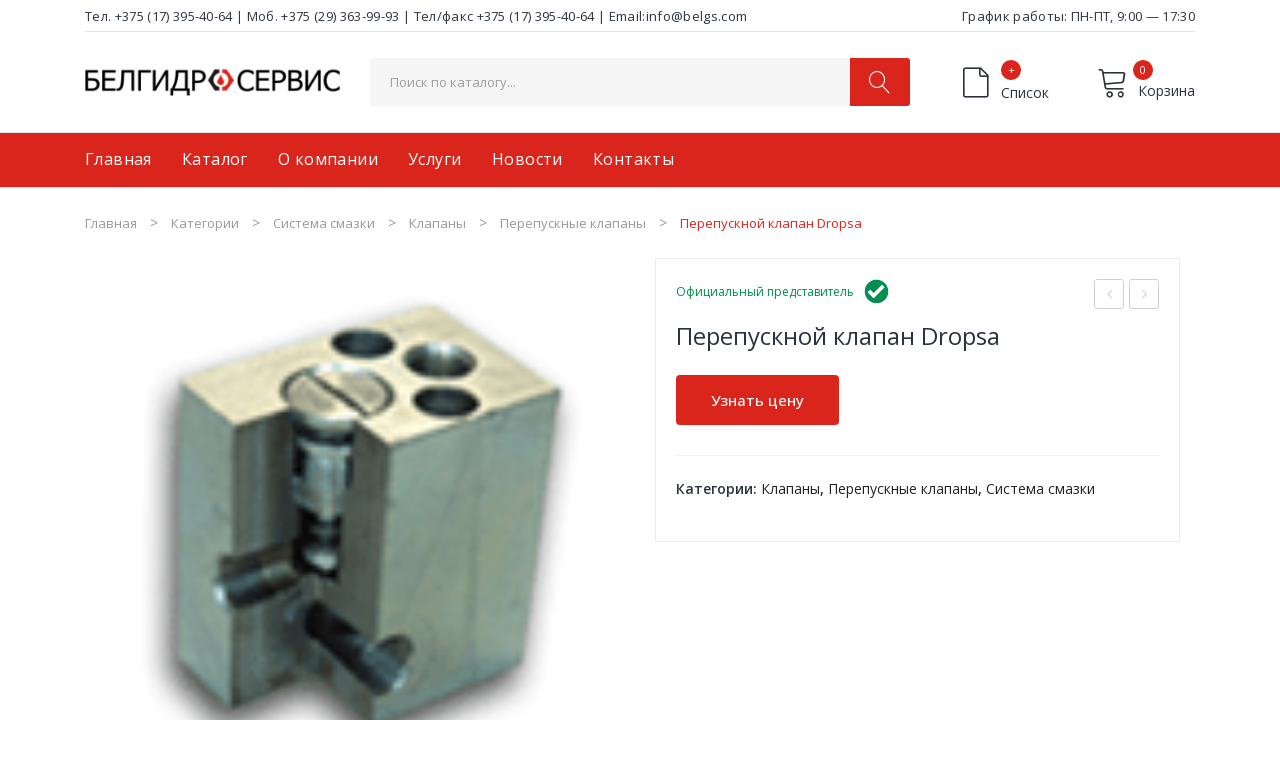

--- FILE ---
content_type: text/html; charset=UTF-8
request_url: https://belgs.com/perepusknoj-klapan-dropsa/
body_size: 38547
content:
<!DOCTYPE html>
<html lang="ru-RU" prefix="og: http://ogp.me/ns#">
<head>
<meta charset="UTF-8" />
<meta name="viewport" content="width=device-width, initial-scale=1">
<link rel="profile" href="http://gmpg.org/xfn/11" />
<link rel="pingback" href="https://belgs.com/xmlrpc.php" />
<meta name='robots' content='max-image-preview:large' />

<!-- SEO по Rank Math - https://s.rankmath.com/home -->
<title>Перепускной клапан Dropsa - БелГидроСервис</title>
<meta name="description" content="Используется, в основном, на насосах серии 999 с пластичной смазкой и смазкой маслом. Может также использоваться как клапан для регулирования давления или как"/>
<meta name="robots" content="follow, index, max-snippet:-1, max-video-preview:-1, max-image-preview:large"/>
<link rel="canonical" href="https://belgs.com/perepusknoj-klapan-dropsa/" />
<meta property="og:locale" content="ru_RU">
<meta property="og:type" content="product">
<meta property="og:title" content="Перепускной клапан Dropsa - БелГидроСервис">
<meta property="og:description" content="Используется, в основном, на насосах серии 999 с пластичной смазкой и смазкой маслом. Может также использоваться как клапан для регулирования давления или как">
<meta property="og:url" content="https://belgs.com/perepusknoj-klapan-dropsa/">
<meta property="og:site_name" content="БелГидроСервис">
<meta property="og:updated_time" content="2020-09-14T17:02:43+03:00">
<meta property="product:brand" content="Dropsa Spa">
<meta property="product:price:currency" content="BYN">
<meta property="product:availability" content="instock">
<meta name="twitter:card" content="summary_large_image">
<meta name="twitter:title" content="Перепускной клапан Dropsa - БелГидроСервис">
<meta name="twitter:description" content="Используется, в основном, на насосах серии 999 с пластичной смазкой и смазкой маслом. Может также использоваться как клапан для регулирования давления или как">
<!-- /Rank Math WordPress SEO плагин -->

<link rel='dns-prefetch' href='//fonts.googleapis.com' />
<link rel='preconnect' href='https://fonts.gstatic.com' crossorigin />
<link rel="alternate" type="application/rss+xml" title="БелГидроСервис &raquo; Лента" href="https://belgs.com/feed/" />
<link rel="alternate" type="application/rss+xml" title="БелГидроСервис &raquo; Лента комментариев" href="https://belgs.com/comments/feed/" />
<script type="text/javascript">
window._wpemojiSettings = {"baseUrl":"https:\/\/s.w.org\/images\/core\/emoji\/14.0.0\/72x72\/","ext":".png","svgUrl":"https:\/\/s.w.org\/images\/core\/emoji\/14.0.0\/svg\/","svgExt":".svg","source":{"concatemoji":"https:\/\/belgs.com\/wp-includes\/js\/wp-emoji-release.min.js?ver=6.3.7"}};
/*! This file is auto-generated */
!function(i,n){var o,s,e;function c(e){try{var t={supportTests:e,timestamp:(new Date).valueOf()};sessionStorage.setItem(o,JSON.stringify(t))}catch(e){}}function p(e,t,n){e.clearRect(0,0,e.canvas.width,e.canvas.height),e.fillText(t,0,0);var t=new Uint32Array(e.getImageData(0,0,e.canvas.width,e.canvas.height).data),r=(e.clearRect(0,0,e.canvas.width,e.canvas.height),e.fillText(n,0,0),new Uint32Array(e.getImageData(0,0,e.canvas.width,e.canvas.height).data));return t.every(function(e,t){return e===r[t]})}function u(e,t,n){switch(t){case"flag":return n(e,"\ud83c\udff3\ufe0f\u200d\u26a7\ufe0f","\ud83c\udff3\ufe0f\u200b\u26a7\ufe0f")?!1:!n(e,"\ud83c\uddfa\ud83c\uddf3","\ud83c\uddfa\u200b\ud83c\uddf3")&&!n(e,"\ud83c\udff4\udb40\udc67\udb40\udc62\udb40\udc65\udb40\udc6e\udb40\udc67\udb40\udc7f","\ud83c\udff4\u200b\udb40\udc67\u200b\udb40\udc62\u200b\udb40\udc65\u200b\udb40\udc6e\u200b\udb40\udc67\u200b\udb40\udc7f");case"emoji":return!n(e,"\ud83e\udef1\ud83c\udffb\u200d\ud83e\udef2\ud83c\udfff","\ud83e\udef1\ud83c\udffb\u200b\ud83e\udef2\ud83c\udfff")}return!1}function f(e,t,n){var r="undefined"!=typeof WorkerGlobalScope&&self instanceof WorkerGlobalScope?new OffscreenCanvas(300,150):i.createElement("canvas"),a=r.getContext("2d",{willReadFrequently:!0}),o=(a.textBaseline="top",a.font="600 32px Arial",{});return e.forEach(function(e){o[e]=t(a,e,n)}),o}function t(e){var t=i.createElement("script");t.src=e,t.defer=!0,i.head.appendChild(t)}"undefined"!=typeof Promise&&(o="wpEmojiSettingsSupports",s=["flag","emoji"],n.supports={everything:!0,everythingExceptFlag:!0},e=new Promise(function(e){i.addEventListener("DOMContentLoaded",e,{once:!0})}),new Promise(function(t){var n=function(){try{var e=JSON.parse(sessionStorage.getItem(o));if("object"==typeof e&&"number"==typeof e.timestamp&&(new Date).valueOf()<e.timestamp+604800&&"object"==typeof e.supportTests)return e.supportTests}catch(e){}return null}();if(!n){if("undefined"!=typeof Worker&&"undefined"!=typeof OffscreenCanvas&&"undefined"!=typeof URL&&URL.createObjectURL&&"undefined"!=typeof Blob)try{var e="postMessage("+f.toString()+"("+[JSON.stringify(s),u.toString(),p.toString()].join(",")+"));",r=new Blob([e],{type:"text/javascript"}),a=new Worker(URL.createObjectURL(r),{name:"wpTestEmojiSupports"});return void(a.onmessage=function(e){c(n=e.data),a.terminate(),t(n)})}catch(e){}c(n=f(s,u,p))}t(n)}).then(function(e){for(var t in e)n.supports[t]=e[t],n.supports.everything=n.supports.everything&&n.supports[t],"flag"!==t&&(n.supports.everythingExceptFlag=n.supports.everythingExceptFlag&&n.supports[t]);n.supports.everythingExceptFlag=n.supports.everythingExceptFlag&&!n.supports.flag,n.DOMReady=!1,n.readyCallback=function(){n.DOMReady=!0}}).then(function(){return e}).then(function(){var e;n.supports.everything||(n.readyCallback(),(e=n.source||{}).concatemoji?t(e.concatemoji):e.wpemoji&&e.twemoji&&(t(e.twemoji),t(e.wpemoji)))}))}((window,document),window._wpemojiSettings);
</script>
<style type="text/css">
img.wp-smiley,
img.emoji {
	display: inline !important;
	border: none !important;
	box-shadow: none !important;
	height: 1em !important;
	width: 1em !important;
	margin: 0 0.07em !important;
	vertical-align: -0.1em !important;
	background: none !important;
	padding: 0 !important;
}
</style>
	<link rel='stylesheet' id='wp-block-library-css' href='https://belgs.com/wp-includes/css/dist/block-library/style.min.css?ver=6.3.7' type='text/css' media='all' />
<link rel='stylesheet' id='wc-block-vendors-style-css' href='https://belgs.com/wp-content/plugins/woocommerce/packages/woocommerce-blocks/build/vendors-style.css?ver=3.1.0' type='text/css' media='all' />
<link rel='stylesheet' id='wc-block-style-css' href='https://belgs.com/wp-content/plugins/woocommerce/packages/woocommerce-blocks/build/style.css?ver=3.1.0' type='text/css' media='all' />
<style id='classic-theme-styles-inline-css' type='text/css'>
/*! This file is auto-generated */
.wp-block-button__link{color:#fff;background-color:#32373c;border-radius:9999px;box-shadow:none;text-decoration:none;padding:calc(.667em + 2px) calc(1.333em + 2px);font-size:1.125em}.wp-block-file__button{background:#32373c;color:#fff;text-decoration:none}
</style>
<style id='global-styles-inline-css' type='text/css'>
body{--wp--preset--color--black: #000000;--wp--preset--color--cyan-bluish-gray: #abb8c3;--wp--preset--color--white: #ffffff;--wp--preset--color--pale-pink: #f78da7;--wp--preset--color--vivid-red: #cf2e2e;--wp--preset--color--luminous-vivid-orange: #ff6900;--wp--preset--color--luminous-vivid-amber: #fcb900;--wp--preset--color--light-green-cyan: #7bdcb5;--wp--preset--color--vivid-green-cyan: #00d084;--wp--preset--color--pale-cyan-blue: #8ed1fc;--wp--preset--color--vivid-cyan-blue: #0693e3;--wp--preset--color--vivid-purple: #9b51e0;--wp--preset--gradient--vivid-cyan-blue-to-vivid-purple: linear-gradient(135deg,rgba(6,147,227,1) 0%,rgb(155,81,224) 100%);--wp--preset--gradient--light-green-cyan-to-vivid-green-cyan: linear-gradient(135deg,rgb(122,220,180) 0%,rgb(0,208,130) 100%);--wp--preset--gradient--luminous-vivid-amber-to-luminous-vivid-orange: linear-gradient(135deg,rgba(252,185,0,1) 0%,rgba(255,105,0,1) 100%);--wp--preset--gradient--luminous-vivid-orange-to-vivid-red: linear-gradient(135deg,rgba(255,105,0,1) 0%,rgb(207,46,46) 100%);--wp--preset--gradient--very-light-gray-to-cyan-bluish-gray: linear-gradient(135deg,rgb(238,238,238) 0%,rgb(169,184,195) 100%);--wp--preset--gradient--cool-to-warm-spectrum: linear-gradient(135deg,rgb(74,234,220) 0%,rgb(151,120,209) 20%,rgb(207,42,186) 40%,rgb(238,44,130) 60%,rgb(251,105,98) 80%,rgb(254,248,76) 100%);--wp--preset--gradient--blush-light-purple: linear-gradient(135deg,rgb(255,206,236) 0%,rgb(152,150,240) 100%);--wp--preset--gradient--blush-bordeaux: linear-gradient(135deg,rgb(254,205,165) 0%,rgb(254,45,45) 50%,rgb(107,0,62) 100%);--wp--preset--gradient--luminous-dusk: linear-gradient(135deg,rgb(255,203,112) 0%,rgb(199,81,192) 50%,rgb(65,88,208) 100%);--wp--preset--gradient--pale-ocean: linear-gradient(135deg,rgb(255,245,203) 0%,rgb(182,227,212) 50%,rgb(51,167,181) 100%);--wp--preset--gradient--electric-grass: linear-gradient(135deg,rgb(202,248,128) 0%,rgb(113,206,126) 100%);--wp--preset--gradient--midnight: linear-gradient(135deg,rgb(2,3,129) 0%,rgb(40,116,252) 100%);--wp--preset--font-size--small: 13px;--wp--preset--font-size--medium: 20px;--wp--preset--font-size--large: 36px;--wp--preset--font-size--x-large: 42px;--wp--preset--spacing--20: 0.44rem;--wp--preset--spacing--30: 0.67rem;--wp--preset--spacing--40: 1rem;--wp--preset--spacing--50: 1.5rem;--wp--preset--spacing--60: 2.25rem;--wp--preset--spacing--70: 3.38rem;--wp--preset--spacing--80: 5.06rem;--wp--preset--shadow--natural: 6px 6px 9px rgba(0, 0, 0, 0.2);--wp--preset--shadow--deep: 12px 12px 50px rgba(0, 0, 0, 0.4);--wp--preset--shadow--sharp: 6px 6px 0px rgba(0, 0, 0, 0.2);--wp--preset--shadow--outlined: 6px 6px 0px -3px rgba(255, 255, 255, 1), 6px 6px rgba(0, 0, 0, 1);--wp--preset--shadow--crisp: 6px 6px 0px rgba(0, 0, 0, 1);}:where(.is-layout-flex){gap: 0.5em;}:where(.is-layout-grid){gap: 0.5em;}body .is-layout-flow > .alignleft{float: left;margin-inline-start: 0;margin-inline-end: 2em;}body .is-layout-flow > .alignright{float: right;margin-inline-start: 2em;margin-inline-end: 0;}body .is-layout-flow > .aligncenter{margin-left: auto !important;margin-right: auto !important;}body .is-layout-constrained > .alignleft{float: left;margin-inline-start: 0;margin-inline-end: 2em;}body .is-layout-constrained > .alignright{float: right;margin-inline-start: 2em;margin-inline-end: 0;}body .is-layout-constrained > .aligncenter{margin-left: auto !important;margin-right: auto !important;}body .is-layout-constrained > :where(:not(.alignleft):not(.alignright):not(.alignfull)){max-width: var(--wp--style--global--content-size);margin-left: auto !important;margin-right: auto !important;}body .is-layout-constrained > .alignwide{max-width: var(--wp--style--global--wide-size);}body .is-layout-flex{display: flex;}body .is-layout-flex{flex-wrap: wrap;align-items: center;}body .is-layout-flex > *{margin: 0;}body .is-layout-grid{display: grid;}body .is-layout-grid > *{margin: 0;}:where(.wp-block-columns.is-layout-flex){gap: 2em;}:where(.wp-block-columns.is-layout-grid){gap: 2em;}:where(.wp-block-post-template.is-layout-flex){gap: 1.25em;}:where(.wp-block-post-template.is-layout-grid){gap: 1.25em;}.has-black-color{color: var(--wp--preset--color--black) !important;}.has-cyan-bluish-gray-color{color: var(--wp--preset--color--cyan-bluish-gray) !important;}.has-white-color{color: var(--wp--preset--color--white) !important;}.has-pale-pink-color{color: var(--wp--preset--color--pale-pink) !important;}.has-vivid-red-color{color: var(--wp--preset--color--vivid-red) !important;}.has-luminous-vivid-orange-color{color: var(--wp--preset--color--luminous-vivid-orange) !important;}.has-luminous-vivid-amber-color{color: var(--wp--preset--color--luminous-vivid-amber) !important;}.has-light-green-cyan-color{color: var(--wp--preset--color--light-green-cyan) !important;}.has-vivid-green-cyan-color{color: var(--wp--preset--color--vivid-green-cyan) !important;}.has-pale-cyan-blue-color{color: var(--wp--preset--color--pale-cyan-blue) !important;}.has-vivid-cyan-blue-color{color: var(--wp--preset--color--vivid-cyan-blue) !important;}.has-vivid-purple-color{color: var(--wp--preset--color--vivid-purple) !important;}.has-black-background-color{background-color: var(--wp--preset--color--black) !important;}.has-cyan-bluish-gray-background-color{background-color: var(--wp--preset--color--cyan-bluish-gray) !important;}.has-white-background-color{background-color: var(--wp--preset--color--white) !important;}.has-pale-pink-background-color{background-color: var(--wp--preset--color--pale-pink) !important;}.has-vivid-red-background-color{background-color: var(--wp--preset--color--vivid-red) !important;}.has-luminous-vivid-orange-background-color{background-color: var(--wp--preset--color--luminous-vivid-orange) !important;}.has-luminous-vivid-amber-background-color{background-color: var(--wp--preset--color--luminous-vivid-amber) !important;}.has-light-green-cyan-background-color{background-color: var(--wp--preset--color--light-green-cyan) !important;}.has-vivid-green-cyan-background-color{background-color: var(--wp--preset--color--vivid-green-cyan) !important;}.has-pale-cyan-blue-background-color{background-color: var(--wp--preset--color--pale-cyan-blue) !important;}.has-vivid-cyan-blue-background-color{background-color: var(--wp--preset--color--vivid-cyan-blue) !important;}.has-vivid-purple-background-color{background-color: var(--wp--preset--color--vivid-purple) !important;}.has-black-border-color{border-color: var(--wp--preset--color--black) !important;}.has-cyan-bluish-gray-border-color{border-color: var(--wp--preset--color--cyan-bluish-gray) !important;}.has-white-border-color{border-color: var(--wp--preset--color--white) !important;}.has-pale-pink-border-color{border-color: var(--wp--preset--color--pale-pink) !important;}.has-vivid-red-border-color{border-color: var(--wp--preset--color--vivid-red) !important;}.has-luminous-vivid-orange-border-color{border-color: var(--wp--preset--color--luminous-vivid-orange) !important;}.has-luminous-vivid-amber-border-color{border-color: var(--wp--preset--color--luminous-vivid-amber) !important;}.has-light-green-cyan-border-color{border-color: var(--wp--preset--color--light-green-cyan) !important;}.has-vivid-green-cyan-border-color{border-color: var(--wp--preset--color--vivid-green-cyan) !important;}.has-pale-cyan-blue-border-color{border-color: var(--wp--preset--color--pale-cyan-blue) !important;}.has-vivid-cyan-blue-border-color{border-color: var(--wp--preset--color--vivid-cyan-blue) !important;}.has-vivid-purple-border-color{border-color: var(--wp--preset--color--vivid-purple) !important;}.has-vivid-cyan-blue-to-vivid-purple-gradient-background{background: var(--wp--preset--gradient--vivid-cyan-blue-to-vivid-purple) !important;}.has-light-green-cyan-to-vivid-green-cyan-gradient-background{background: var(--wp--preset--gradient--light-green-cyan-to-vivid-green-cyan) !important;}.has-luminous-vivid-amber-to-luminous-vivid-orange-gradient-background{background: var(--wp--preset--gradient--luminous-vivid-amber-to-luminous-vivid-orange) !important;}.has-luminous-vivid-orange-to-vivid-red-gradient-background{background: var(--wp--preset--gradient--luminous-vivid-orange-to-vivid-red) !important;}.has-very-light-gray-to-cyan-bluish-gray-gradient-background{background: var(--wp--preset--gradient--very-light-gray-to-cyan-bluish-gray) !important;}.has-cool-to-warm-spectrum-gradient-background{background: var(--wp--preset--gradient--cool-to-warm-spectrum) !important;}.has-blush-light-purple-gradient-background{background: var(--wp--preset--gradient--blush-light-purple) !important;}.has-blush-bordeaux-gradient-background{background: var(--wp--preset--gradient--blush-bordeaux) !important;}.has-luminous-dusk-gradient-background{background: var(--wp--preset--gradient--luminous-dusk) !important;}.has-pale-ocean-gradient-background{background: var(--wp--preset--gradient--pale-ocean) !important;}.has-electric-grass-gradient-background{background: var(--wp--preset--gradient--electric-grass) !important;}.has-midnight-gradient-background{background: var(--wp--preset--gradient--midnight) !important;}.has-small-font-size{font-size: var(--wp--preset--font-size--small) !important;}.has-medium-font-size{font-size: var(--wp--preset--font-size--medium) !important;}.has-large-font-size{font-size: var(--wp--preset--font-size--large) !important;}.has-x-large-font-size{font-size: var(--wp--preset--font-size--x-large) !important;}
.wp-block-navigation a:where(:not(.wp-element-button)){color: inherit;}
:where(.wp-block-post-template.is-layout-flex){gap: 1.25em;}:where(.wp-block-post-template.is-layout-grid){gap: 1.25em;}
:where(.wp-block-columns.is-layout-flex){gap: 2em;}:where(.wp-block-columns.is-layout-grid){gap: 2em;}
.wp-block-pullquote{font-size: 1.5em;line-height: 1.6;}
</style>
<link rel='stylesheet' id='extendify-utilities-css' href='https://belgs.com/wp-content/plugins/redux-framework/extendify-sdk/public/build/extendify-utilities.css?ver=0.1.0' type='text/css' media='all' />
<link rel='stylesheet' id='contact-form-7-css' href='https://belgs.com/wp-content/plugins/contact-form-7/includes/css/styles.css?ver=5.2.2' type='text/css' media='all' />
<link rel='stylesheet' id='preloader-plus-css' href='https://belgs.com/wp-content/plugins/preloader-plus/assets/css/preloader-plus.min.css?ver=2.2.1' type='text/css' media='all' />
<style id='preloader-plus-inline-css' type='text/css'>
.preloader-plus {background-color: #ffffff; }body.complete > *:not(.preloader-plus),.preloader-plus {transition-duration: 1000ms,1000ms,0s; }.preloader-plus * {color: #da251d; }.preloader-plus.complete {opacity: 0; transform:  scale(1); transition-delay: 0s,0s,1000ms; }.preloader-plus .preloader-site-title {font-weight: bold; font-size: 50px; text-transform: none; }.preloader-plus #preloader-counter {font-weight: bold; font-size: 24px; }.preloader-plus .preloader-plus-custom-content {font-weight: bold; font-size: 24px; text-transform: none; }.preloader-plus-default-icons {width: 80px; height: 80px; }.preloader-plus .preloader-custom-img {animation: preloader-none 1500ms linear infinite; width: 250px; }.preloader-plus .prog-bar {height: 5px; background-color: #dd3333; }.preloader-plus .prog-bar-bg {height: 5px; background-color: #ffffff; }.preloader-plus .prog-bar-wrapper {top: 0; padding-top: 0; width: 100%; }
</style>
<link rel='stylesheet' id='woocommerce-layout-css' href='https://belgs.com/wp-content/plugins/woocommerce/assets/css/woocommerce-layout.css?ver=4.4.4' type='text/css' media='all' />
<link rel='stylesheet' id='woocommerce-smallscreen-css' href='https://belgs.com/wp-content/plugins/woocommerce/assets/css/woocommerce-smallscreen.css?ver=4.4.4' type='text/css' media='only screen and (max-width: 768px)' />
<link rel='stylesheet' id='woocommerce-general-css' href='https://belgs.com/wp-content/plugins/woocommerce/assets/css/woocommerce.css?ver=4.4.4' type='text/css' media='all' />
<style id='woocommerce-inline-inline-css' type='text/css'>
.woocommerce form .form-row .required { visibility: visible; }
</style>
<link rel='stylesheet' id='owl-css' href='https://belgs.com/wp-content/themes/autima/css/owl.carousel.min.css?ver=2.3.4' type='text/css' media='all' />
<link rel='stylesheet' id='chosen-css' href='https://belgs.com/wp-content/themes/autima/js/chosen/chosen.min.css?ver=1.3.0' type='text/css' media='all' />
<link rel='stylesheet' id='autima-fonts-css' href='//fonts.googleapis.com/css?family=Open+Sans%3A400%2C500%2C600%2C700&#038;subset=latin%2Clatin-ext' type='text/css' media='all' />
<link rel='stylesheet' id='autima-style-css' href='https://belgs.com/wp-content/themes/autima/style.css?ver=6.3.7' type='text/css' media='all' />
<link rel='stylesheet' id='megamenu-css' href='https://belgs.com/wp-content/themes/autima/css/megamenu_style.css?ver=2.0.4' type='text/css' media='all' />
<link rel='stylesheet' id='fontawesome-css' href='https://belgs.com/wp-content/themes/autima/css/font-awesome.min.css?ver=4.7.0' type='text/css' media='all' />
<link rel='stylesheet' id='ionicons-css' href='https://belgs.com/wp-content/themes/autima/css/ionicons.css?ver=2.4.0' type='text/css' media='all' />
<link rel='stylesheet' id='linearicons-free-css' href='https://belgs.com/wp-content/themes/autima/css/linearicons-free.css?ver=2.4.0' type='text/css' media='all' />
<link rel='stylesheet' id='bootstrap-css' href='https://belgs.com/wp-content/themes/autima/css/bootstrap.min.css?ver=4.1.1' type='text/css' media='all' />
<link rel='stylesheet' id='autima-theme-css' href='https://belgs.com/wp-content/themes/autima/css/theme1.css' type='text/css' media='all' />
<link rel='stylesheet' id='autima-custom-css' href='https://belgs.com/wp-content/themes/autima/css/opt_css.css' type='text/css' media='all' />
<style id='autima-custom-inline-css' type='text/css'>
.vc_custom_1592919359167{margin-top: 0px !important;padding-top: 0px !important;background-color: #da251d !important;}.vc_custom_1601368667748{margin-bottom: 0px !important;padding-top: 25px !important;}.vc_custom_1591051707440{margin-left: 100px !important;}.vc_custom_1599732582885{margin-top: 20px !important;}.vc_custom_1601368619437{padding-top: 0px !important;}
.vc_custom_1572226864674{padding-top: 26px !important;padding-bottom: 26px !important;}.vc_custom_1593535414164{background-color: #da251d !important;}
.vc_custom_1591980400923{background-color: #ffffff !important;}.vc_custom_1591049154163{background-color: #da251d !important;}.vc_custom_1591980406179{background-color: #ffffff !important;}.vc_custom_1591047784967{background-color: #f5f5f5 !important;}
.vc_custom_1592616974568{background-color: #ffffff !important;}.vc_custom_1592616992182{padding-top: 26px !important;padding-bottom: 26px !important;background-color: #ffffff !important;}.vc_custom_1592617016603{background-color: #da251d !important;}
.vc_custom_1591049040589{padding-top: 15px !important;padding-bottom: 15px !important;background-color: #ffffff !important;}.vc_custom_1591049046827{background-color: #ffffff !important;}.vc_custom_1591049092866{background-color: #ffffff !important;}
</style>
<link rel='stylesheet' id='mm_icomoon-css' href='https://belgs.com/wp-content/plugins/mega_main_menu/framework/src/css/icomoon.css?ver=2.2.0' type='text/css' media='all' />
<link rel='stylesheet' id='mmm_mega_main_menu-css' href='https://belgs.com/wp-content/plugins/mega_main_menu/src/css/cache.skin.css?ver=1592613234' type='text/css' media='all' />
<link rel='stylesheet' id='yith_ywraq_frontend-css' href='https://belgs.com/wp-content/plugins/yith-woocommerce-request-a-quote-premium/assets/css/ywraq-frontend.css?ver=2.3.4' type='text/css' media='all' />
<style id='yith_ywraq_frontend-inline-css' type='text/css'>
.woocommerce .add-request-quote-button.button, .woocommerce .add-request-quote-button-addons.button{
    background-color: #ec0808!important;
    color: #fff!important;
}
.woocommerce .add-request-quote-button.button:hover,  .woocommerce .add-request-quote-button-addons.button:hover{
    background-color: #b60606!important;
    color: #fff!important;
}
.woocommerce a.add-request-quote-button{
    color: #fff!important;
}

.woocommerce a.add-request-quote-button:hover{
    color: #fff!important;
}

.cart button.single_add_to_cart_button, .cart a.single_add_to_cart_button{
	                 display:none!important;
	                }
</style>
<link rel="preload" as="style" href="https://fonts.googleapis.com/css?family=Open%20Sans:300,400,600,700,800,300italic,400italic,600italic,700italic,800italic&#038;display=swap&#038;ver=1602751236" /><link rel="stylesheet" href="https://fonts.googleapis.com/css?family=Open%20Sans:300,400,600,700,800,300italic,400italic,600italic,700italic,800italic&#038;display=swap&#038;ver=1602751236" media="print" onload="this.media='all'"><noscript><link rel="stylesheet" href="https://fonts.googleapis.com/css?family=Open%20Sans:300,400,600,700,800,300italic,400italic,600italic,700italic,800italic&#038;display=swap&#038;ver=1602751236" /></noscript><script type='text/javascript' src='https://belgs.com/wp-includes/js/jquery/jquery.min.js?ver=3.7.0' id='jquery-core-js'></script>
<script type='text/javascript' src='https://belgs.com/wp-includes/js/jquery/jquery-migrate.min.js?ver=3.4.1' id='jquery-migrate-js'></script>
<script type='text/javascript' id='preloader-plus-js-extra'>
/* <![CDATA[ */
var preloader_plus = {"animation_delay":"500","animation_duration":"1000"};
/* ]]> */
</script>
<script type='text/javascript' src='https://belgs.com/wp-content/plugins/preloader-plus//assets/js/preloader-plus.min.js?ver=2.2.1' id='preloader-plus-js'></script>
<script type='text/javascript' src='https://belgs.com/wp-content/plugins/woocommerce/assets/js/jquery-blockui/jquery.blockUI.min.js?ver=2.70' id='jquery-blockui-js'></script>
<script type='text/javascript' id='wc-add-to-cart-js-extra'>
/* <![CDATA[ */
var wc_add_to_cart_params = {"ajax_url":"\/wp-admin\/admin-ajax.php","wc_ajax_url":"\/?wc-ajax=%%endpoint%%","i18n_view_cart":"\u041f\u0440\u043e\u0441\u043c\u043e\u0442\u0440 \u043a\u043e\u0440\u0437\u0438\u043d\u044b","cart_url":"https:\/\/belgs.com\/cart\/","is_cart":"","cart_redirect_after_add":"no"};
/* ]]> */
</script>
<script type='text/javascript' src='https://belgs.com/wp-content/plugins/woocommerce/assets/js/frontend/add-to-cart.min.js?ver=4.4.4' id='wc-add-to-cart-js'></script>
<script type='text/javascript' src='https://belgs.com/wp-content/plugins/js_composer/assets/js/vendors/woocommerce-add-to-cart.js?ver=6.2.0' id='vc_woocommerce-add-to-cart-js-js'></script>
<link rel="https://api.w.org/" href="https://belgs.com/wp-json/" /><link rel="alternate" type="application/json" href="https://belgs.com/wp-json/wp/v2/product/5824" /><link rel="EditURI" type="application/rsd+xml" title="RSD" href="https://belgs.com/xmlrpc.php?rsd" />
<meta name="generator" content="WordPress 6.3.7" />
<link rel='shortlink' href='https://belgs.com/?p=5824' />
<link rel="alternate" type="application/json+oembed" href="https://belgs.com/wp-json/oembed/1.0/embed?url=https%3A%2F%2Fbelgs.com%2Fperepusknoj-klapan-dropsa%2F" />
<link rel="alternate" type="text/xml+oembed" href="https://belgs.com/wp-json/oembed/1.0/embed?url=https%3A%2F%2Fbelgs.com%2Fperepusknoj-klapan-dropsa%2F&#038;format=xml" />
<meta name="framework" content="Redux 4.3.7" />	<noscript><style>.woocommerce-product-gallery{ opacity: 1 !important; }</style></noscript>
	<meta name="generator" content="Powered by WPBakery Page Builder - drag and drop page builder for WordPress."/>
<style type="text/css" id="custom-background-css">
body.custom-background { background-color: #ffffff; }
</style>
	<meta name="yandex-verification" content="46f23a6ea557a1d1" />
<!-- Global site tag (gtag.js) - Google Analytics -->
<script async src="https://www.googletagmanager.com/gtag/js?id=G-K94KHKDWCP"></script>
<script>
  window.dataLayer = window.dataLayer || [];
  function gtag(){dataLayer.push(arguments);}
  gtag('js', new Date());

  gtag('config', 'G-K94KHKDWCP');
</script>


<!-- Yandex.Metrika counter -->
<script type="text/javascript" >
   (function(m,e,t,r,i,k,a){m[i]=m[i]||function(){(m[i].a=m[i].a||[]).push(arguments)};
   m[i].l=1*new Date();k=e.createElement(t),a=e.getElementsByTagName(t)[0],k.async=1,k.src=r,a.parentNode.insertBefore(k,a)})
   (window, document, "script", "https://mc.yandex.ru/metrika/tag.js", "ym");

   ym(68604127, "init", {
        clickmap:true,
        trackLinks:true,
        accurateTrackBounce:true,
        webvisor:true
   });
</script>
<noscript><div><img src="https://mc.yandex.ru/watch/68604127" style="position:absolute; left:-9999px;" alt="" /></div></noscript>
<!-- /Yandex.Metrika counter --><link rel="icon" href="https://belgs.com/wp-content/uploads/2020/06/cropped-logo-1-32x32.png" sizes="32x32" />
<link rel="icon" href="https://belgs.com/wp-content/uploads/2020/06/cropped-logo-1-192x192.png" sizes="192x192" />
<link rel="apple-touch-icon" href="https://belgs.com/wp-content/uploads/2020/06/cropped-logo-1-180x180.png" />
<meta name="msapplication-TileImage" content="https://belgs.com/wp-content/uploads/2020/06/cropped-logo-1-270x270.png" />
		<style type="text/css" id="wp-custom-css">
			form.cart + .yith-ywraq-add-to-quote{
	display:none !important
}

.categories-list{
	margin-bottom:25px !important
}
.col-cart.header2-col-cart.flex .wpb_wrapper{
	display:flex !important;
	flex-direction:row;
	align-items:center !important;
	justify-content:space-between;
} 
.col-cart.header2-col-cart.flex .wpb_wrapper .wpb_raw_code{
	margin-bottom:0
} 
.header-container .list{
	padding-left:20px;
}
.header-container .list .cart-toggler .cart-quantity{
	  background: #da251d;
    color: #fff;
    height: 20px;
    position: absolute;
    top: -6px;
    text-align: center;
    width: 20px;
    z-index: 9;
    -webkit-border-radius: 100%;
    -moz-border-radius: 100%;
    border-radius: 100%;
    font-size: 11px;
}
.header-container .list .cart-toggler .cart-text{
	top:14px;
	position:relative
}
.header-container .list .cart-toggler{
	position:relative;
}

.header-container .list .cart-toggler .cart-icon:before{
	  background: 0 0;
    content: "\e81d";
    font-family: 'Linearicons-Free';
    font-size: 32px;
    display: inline-block;
    vertical-align: top;
    line-height: 1;
    margin-right: 5px;
}
}
.categories-list{
	margin-top:30px;
	margin-bottom:30px
}
.archive-meta + p{
	color:#222;
	font-size:16px
}
.heading-title.style1 h3, .heading-title.style3 h3{
	line-height:1.1;
	font-size:20px
}
#back-top.show{
	bottom:10%
}
.vc_btn3.vc_btn3-color-grey.vc_btn3-style-modern{
	padding:5px 20px 
}
.single-post .post-date{
	display:none;
}
.widget_product_categories{
	margin-bottom:25px !important
}
.blog-page.single .post-thumbnail-wrapper{
	display:none !important
}
#yith-wcan-reset-all-categories + .categories li{
	padding-left:15px
}
#yith-wcan-reset-all-categories + .categories li:first-child{
	padding-left:0 !important;

}
.yith-wcan-list:last-child{
	margin-bottom:20px !important
}
#yith-wcan-reset-all-categories + .categories li:first-child a{
		color: #da251d !important;
}
#secondary .widget{
	margin-bottom:5px
}
.widget h3.widget-title.with-dropdown .widget-dropdown{
	top:60%;
	transform:translatey(-50%);
}
.blogsearchform{
	display:none !important
}
.error404 .search-form-wrapper a.button:hover{
	background:#da251d !important;
	color:white !important
}
.wpcf7 form.invalid .wpcf7-response-output, .wpcf7 form.unaccepted .wpcf7-response-output{
	border-color: #da251d !important;
	margin-left: 0 !important
}
.wpb_single_image.vc_align_left img{
	border-radius:4px
}
.main-container .product-view .summary.single-product-info h1.product_title{
	font-size:24px;
	font-family: Open Sans;
font-style: normal;
font-weight: normal;
line-height: 33px;
color: #2C333E;padding-right:20%;

	
}
.main-container .product-view .summary.single-product-info .price del span{
	
	font-weight:300
}
.atc-notice-wrapper .buttons .button{
	color:white;
}
.woocommerce-message{
	border-top-color: #da251d !important
}
.woocommerce-message::before{
	color: #da251d
}
.main-container .product-view .summary.single-product-info .woocommerce-product-details__short-description p{
	color: #2C333E !important;
}
.woocommerce-product-gallery__wrapper{
	pointer-events:none !important
}
.main-container .product-view .summary.single-product-info .price span{
	font-family: Open Sans;
font-style: normal;
font-weight: bold;
font-size: 36px;
line-height: 49px;
/* identical to box height */
color: #2C333E;
}
.main-container .cart_totals table.shop_table .shipping{
	display:none !important
}
.wishlist-count.header-count{
	color:#da251d !important
}
.main-container .shop_table.cart thead{
	display:none
}
.order-floating-box .row .col-5, .order-floating-box .row .col-6:last-child{
	display:flex !important;
	justify-content:flex-end !important
}
.woocommerce-additional-fields{
	display:none !important
}
form[name="checkout"] .step{
	padding-top:20px;
	padding-bottom:30px !important;
	border-bottom:4px solid #DA251D;
	margin:0 !important
}
form[name="checkout"] .step:last-child{
	border-bottom:0
}
form[name="checkout"] .col-lg-8{
	background:#F8F8F8 !important;
	border-top:4px solid #DA251D;
	border-bottom:4px solid #DA251D
}
form[name="checkout"] h3{
	font-family: Open Sans;
font-style: normal;
font-weight: 600;
font-size: 30px !important;
line-height: 153.4%;
color: #2C333E;
text-transform:none !important
}
form[name="checkout"] #shipping_method li, #payment .payment_methods li{
	font-family: Open Sans;
font-style: normal;
font-weight: normal;
font-size: 20px;
color: #2C333E;
display:flex;
	align-items:center;
	padding-top:10px;
	padding-bottom:10px;
	background:white;
	padding-left:10px;
	margin-top:5px !important;
	margin-bottom:5px !important;


}
 #payment .payment_methods .payment_box, .woocommerce-terms-and-conditions-wrapper{
	display:none !important
}
form[name="checkout"] .step table{
	font-family: Open Sans;
font-style: normal;
font-weight: 300;
font-size: 16px;
line-height: 130.3%;
/* or 21px */


color: #2C333E;

}
form[name="checkout"] #shipping_method li:last-child,form[name="checkout"] #shipping_method li:first-child{
	border-bottom:0;
	border-top:0;
	
}
form[name="checkout"] #shipping_method li label{
	margin:0 !important
}
.main-container #order_review #payment #place_order{
	color:white !important
}
.order-floating-box{
	margin-left:20px
}
.order-floating-box .row{
	background:#F8F8F8 !important;
	padding:5px 0;
	font-family: Open Sans;
font-style: normal;
font-weight: normal;
font-size: 14px;

/* identical to box height, or 31px */


color: #2C333E;
	
}
.order-floating-box .row:first-child{
	border-top:4px solid #DA251D;
	padding-top:15px
}
.order-floating-box .row:last-child{
	border-top: 0.5px solid #B1B1B1;
	font-family: Open Sans;
font-style: normal;
font-weight: bold;
font-size: 18px !important;
color: #DA251D;
	padding:20px 0 !important;
}
.main-container .shop_table.cart{
	margin-bottom:10px
}
.cart_totals {
background:transparent!important
}
.cart_totals h2{
	display:none
}
.main-container .cart_totals table.shop_table tr th,
.main-container .cart_totals table.shop_table tr td{
	border:none !important;
	text-align:right;
	vertical-align:middle
}
.main-container .cart_totals table.shop_table{
	margin-bottom:0 !important
}
.main-container .cart_totals table.shop_table tr td{
	font-family: Open Sans;
font-style: normal;
font-weight: 600;
font-size: 20px;
line-height: 41px;
/* identical to box height */

letter-spacing: 0.025em;

color: #2C333E;
width:200px !important
}

.main-container .cart_totals table.shop_table tr.cart-subtotal{
	display:none;
}
.roadthemes-policy.style1 .policy-inner{
	padding-left:75px !important
}
.roadthemes-policy.style1 p{
	font-family: Open Sans;
font-style: normal;
font-weight: normal;
font-size: 14px;
line-height: 153.4%;
/* or 21px */

color: #969797;
}
#wpcf7-f3144-o1 p,#wpcf7-f3144-o2 p{
	display:flex;
	
}
.footer .vc_wp_custommenu ul a{
	color:#2C333E !important
}
#wpcf7-f3144-o1 input, #wpcf7-f3144-o2 input{
	width:95%;
	height:40px;
	background: #F6F6F6;
border-radius: 2px;
	border:none;
	padding-left:14px;
	padding-right:14px;
}
#wpcf7-f3144-o1 input[type=submit], #wpcf7-f3144-o2 input[type=submit]{
	background-color: #DA251D;;
	color:white;
	padding:0
}
div.wpcf7-validation-errors, div.wpcf7-acceptance-missing{
	border-color: #DA251D !important;
}
.single-product-sharing{
	display:none!important
}
#yith-wcwl-popup-message{
	left:50% !important;
	transform:translatex(-50%) !important;
	margin-left:0 !important
}
.yith-wcwl-add-button .fa-heart-o{
	display:none !important
}
.yith-wcwl-wishlistaddedbrowse .feedback,.yith-wcwl-wishlistexistsbrowse{
	display:none !important
}
.header-container .horizontal-menu > .mega_main_menu > .menu_holder .menu_inner > ul > li > a.item_link .link_text {
	color: white; 
    background: none;
    font-size: 16px;
    font-weight: normal;
    height: auto;
    letter-spacing: 0.025em;
	text-transform:none;
	z-index:1;
}

.header-container .horizontal-menu > .mega_main_menu > .menu_holder .menu_inner > ul > li.multicolumn_dropdown > ul.mega_dropdown > li > a .link_text, .header-container .horizontal-menu > .mega_main_menu > .menu_holder .menu_inner > ul > li.multicolumn_dropdown > ul.mega_dropdown > li > span.item_link .link_text {
    color: #999999;
    font-family: Open Sans;
    font-size: 14px;
    font-weight: 400;
    text-transform: none;
	  z-index:1;
}

.blog-page .posts-carousel.style1 .post-wrapper {
    display: flex;
    border: none;
    overflow: hidden;
}

.blog-page .posts-carousel.style1 .post-thumb {
    position: relative;
    width: 40%;
}

.alignnone {
    margin: 0;
}

.brands-carousel .owl-item a img {
width:65%;
}

.contact-page .wpcf7 label input{
padding-left:15px;
}
.contact-page .wpcf7 .wpcf7-submit{
background-color:#DA251D}
.contact-page .wpcf7 .wpcf7-submit:hover{
	color:white;
}

#secondary .button {
    background: #da251d;
    color: white;
	margin-top: 10px;
    width: 65%;
}
#secondary .button:hover {
    background: #da251d;
    color: white;
	margin-top: 10px;
    width: 65%;
}

#secondary .widget-title{
font-family: Open Sans;
font-style: normal;
font-weight: 600;
font-size: 25px;
line-height: 34px;
color: #2C333E;
text-transform: none;
}
#yith-woo-ajax-navigation-6 .widget-title{
	margin-top:0
}
.price_slider_amount{
display: flex;
flex-direction: column-reverse;
}

.shop-products.grid-view .gridview {
    display: flex;
    flex-direction: column;
}

.shop-products .gridview .list-col8 {
margin-top:auto;
}

.main-container .product-view .summary.single-product-info .cart .button:hover{
color:white;
}

.posts-carousel.style1 .post-meta .post-date {
 color:white;
}

.posts-carousel.style1 .post-info{
	padding-top:0px;
}

.blog-page .posts-carousel.style1 .post-title a{
	font-family: Open Sans;
font-style: normal;
font-weight: normal;
font-size: 27px;
line-height: 153.4%;
	color: #2C333E;
}
.post-category{
display:none;
}

.post-author {
display:none;
}
.main-container .blog-page article .post-meta .post-separator {
	display:none;
}

.owl-carousel .owl-stage {
  display: inline-flex;
	flex-direction: row;
  align-items: center;
}

.header-container .vc_row {
    margin-bottom: 0;
    display: flex;
    flex-direction: row;
    align-items: center;
}

.header-container .header-sticky-sticky{
  display: flex;
  flex-direction: row;
  align-items: center;
  justify-content: space-between;
}

.header-container .header-sticky .header-wishlist.style1 {
    display: flex;
    height: 70px;
    align-items: center;
}

.header-container .header-sticky .wpb_wrapper{
    display: flex;
    flex-flow: row;
	float: right;
}

.header-container .header-wishlist .wishlist-count, .header-container .widget_shopping_cart_content .cart-toggler .cart-quantity{
color:white;
}

.header-container .widget_shopping_cart_content .mini_cart_content ul.cart_list li .remove{
color:white !important;
}

.header-container .widget_shopping_cart_content .mini_cart_content .buttons a:hover{
	color:white;
}

.header-container .widget_shopping_cart_content .mini_cart_content ul.cart_list li img:hover{
	border:none;
}

.header-container .horizontal-menu > .mega_main_menu > .menu_holder .menu_inner > ul > li.multicolumn_dropdown.columns4 > ul.mega_dropdown {
    min-width: 750px;
}

.mega_main_menu li.widgets_dropdown > .mega_dropdown > li, .mega_main_menu li.multicolumn_dropdown > .mega_dropdown > li{
padding-bottom:10px;
}

.main-menu-2 .horizontal-menu > .mega_main_menu > .menu_holder .menu_inner > ul > li:hover > a.item_link *, .main-menu-2 .horizontal-menu > .mega_main_menu > .menu_holder .menu_inner > ul > li.current-menu-ancestor > a.item_link *, .main-menu-2 .horizontal-menu > .mega_main_menu > .menu_holder .menu_inner > ul > li.current-menu-item > a.item_link *, .main-menu-4 .horizontal-menu > .mega_main_menu > .menu_holder .menu_inner > ul > li:hover > a.item_link *, .main-menu-4 .horizontal-menu > .mega_main_menu > .menu_holder .menu_inner > ul > li.current-menu-ancestor > a.item_link *, .main-menu-4 .horizontal-menu > .mega_main_menu > .menu_holder .menu_inner > ul > li.current-menu-item > a.item_link * {
	color:white;
}

.posts-carousel.style1:not(.roadthemes-slider) .group:last-child .item-col{
	display:flex;
}

.posts-carousel.style1 .post-thumb {
    height: auto;
    position: relative;
	margin-bottom:20px;
}

.posts-carousel.style1 .post-title a {
	font-family: Open Sans;
font-style: normal;
font-weight: normal;
font-size: 15px;
line-height: 153.4%;
color: #2C333E;
}

.posts-carousel.style1 .post-thumb a img {
    width: 100%;
}

.header-container .header-search .search-without-dropdown .searchform .searchsubmit:before {
color:white;
}

#section-1-193 {
    background-color: #f8f8f8;
    text-align: justify;
}

.ct-section {
    width: 100%;
    background-size: cover;
    background-repeat: repeat;
}

#section-1-193 > .ct-section-inner-wrap {
    max-width: 100%;
    padding-top: 30px;
    padding-bottom: 30px;
    display: flex;
    flex-direction: row !important;
    justify-content: space-between;
	flex-wrap:nowrap;
	background:white 
}

#div_block-2-193 {
    width: 45% !important;
}
#div_block-3-193{
	  width: 50% !important;
	color:#2C333E !important;
	margin-top:0 !important
}
#headline-6-193 {
    font-family: 'Open Sans';
    font-size: 30px;
    font-weight: 600;
    color: #2c333e;
    line-height: 119%;
    margin-bottom: 35px;
}
#text_block-7-193 {
    font-family: 'Open Sans';
    font-size: 16px;
    color: #969797;
    text-align: left;
}
#div_block-3-193 {
    color: #969797;
    flex-direction: column;
    display: flex;
    width: 45%;
    text-align: right;
    align-items: flex-end;
}
.ct-div-block {
    flex-wrap: nowrap;
}

.block-postavshiki {
    flex-direction: row;
    display: flex;
    width: 100%;
    justify-content: space-between;
    text-align: justify;
    border-top-style: none;
    border-right-style: none;
    border-left-style: none;
    border-bottom-style: solid;
    border-bottom-width: 0.5px;
    border-bottom-color: #b1b1b1;
    padding-top: 8px;
    padding-bottom: 8px;
}

.btn-btn-btn {
    font-family: 'Open Sans';
    text-align: center;
    line-height: 25px;
    padding-left: 20px;
    padding-right: 20px;
    padding-top: 10px;
    padding-bottom: 10px;
    border-radius: 4px;
    background-color: #da251d;
    margin-top: 40px;
    border-top-style: none;
    border-right-style: none;
    border-bottom-style: none;
    border-left-style: none;
}

#headline-56-193 {
    font-family: 'Open Sans';
    font-size: 30px;
    font-weight: 600;
    color: #2c333e;
    line-height: 119%;
    margin-bottom: 35px;
}
#text_block-57-193 {
    font-family: 'Open Sans';
    font-size: 16px;
    color: #969797;
    text-align: left;
}
#div_block-75-193 {
    margin-top: 20px;
}
#div_block-62-193 {
    flex-direction: row;
    display: flex;
    align-items: center;
    width: 100%;
    justify-content: flex-start;
    text-align: left;
}

.block-symbl {
    margin-bottom: 5px;
}
.text-text-symbl {
    font-family: 'Open Sans';
    font-weight: 600;
    font-size: 20px;
    color: #969797;
    margin-left: 30px;
}
.text-text-symbl:hover {
    color: #2c333e;
    font-weight: 600;
}

#div_block-66-193 {
    flex-direction: row;
    display: flex;
    align-items: center;
    width: 100%;
    justify-content: flex-start;
    text-align: left;
}

#div_block-69-193 {
    flex-direction: row;
    display: flex;
    align-items: center;
    width: 100%;
    justify-content: flex-start;
    text-align: left;
}
#div_block-72-193 {
    flex-direction: row;
    display: flex;
    align-items: center;
    width: 100%;
    justify-content: flex-start;
    text-align: left;
}

.cart-block-bel:not(.ct-section), .cart-block-bel.ct-section .ct-section-inner-wrap {
    display: flex;
    flex-direction: column;
    align-items: flex-start;
    justify-content: center;
}
.cart-block-bel {
    text-align: left;
    padding-left: 30px;
    padding-right: 30px;
    padding-top: 30px;
    padding-bottom: 30px;
    width: 100%;
    transition-duration: 0.3s;
    transition-timing-function: ease;
    transition-property: all;
}
#image-84-193 {
    margin-bottom: 20px;
}
.cart-block-bel>.img-belg {
    display: flex ;
}

.text-belg {
    font-family: 'Open Sans';
    color: #2c333e;
    font-size: 20px;
    font-weight: 600;
    margin-bottom: 20px;
    line-height: 119.1%;
}

#text_block-86-193 {
    flex-direction: unset;
}

.cart-block-bel>.text-text-belg {
    display: none;
}

.text-text-belg {
    font-size: 16px;
    color: #969797;
    line-height: 153.4%;
}

.cart-block-bel:hover {
    transition-duration: 0.3s;
    transition-timing-function: ease;
    transition-property: all;
    background: #FFFFFF;
    box-shadow: 0px 0px 50px #EDEDED;
    border-radius: 4px;
}

.cart-block-bel:hover>.img-belg {
    display: none;
}
.cart-block-bel:hover>.text-text-belg {
    display: flex;
}
.main-container #order_review .shop_table{
	margin:0 !important
}
.yith-wcan-reset-navigation.button{
	width:100% !important;
	text-align:center;
	padding:0 !important;
	height:40px !important;
	line-height:40px !important;
	color:white !important;
	margin-bottom:15px !important
}
.yith-wcan-stock-on-sale{
	padding-left:0 !important
}
@media (max-width: 991px){
	.woocommerce-result-count{
		margin-bottom:0 !important
	}
	#secondary {
		margin-bottom:20px
	}
.roadthemes-menu.style2 {
    padding:15px;
}
}

.posts-carousel.style1 .post-thumb a {
    display: flex;
}

.posts-carousel.style1:not(.roadthemes-slider) .group:last-child .item-col {
    margin-bottom: 20px;
}
@media (max-width: 991px){
	#secondary.sidebar-shop h3.widget-title{
		font-size:16px;
		line-height:16px
}
	form[name="checkout"] .step table{
		display:block;
		overflow:scroll;
	}
	#content .wpb_alert p:last-child, #content .wpb_text_column :last-child, #content .wpb_text_column p:last-child, .wpb_alert p:last-child, .wpb_text_column :last-child, .wpb_text_column p:last-child{
text-align: left !important;
	}
	.main-container .product-view .woocommerce-message .button{
		float:none !important;
		text-align:center !important;
		width:100%;
		margin-bottom:15px
	}
	.main-container .product-view .woocommerce-message{
		line-height:1.25em;
		padding-left:15px;
		padding-right:15px
	}
	.main-container .product-view .woocommerce-message:before{
		display:none;
	}
	.toolbar .view-mode{
		display:none;
	}
	.toolbar .woocommerce-ordering .orderby-wrapper select{
		width:65% !important
	}
	.main-container .product-view .summary.single-product-info .cart .button{
		min-width:auto !important
	}
	.toolbar .woocommerce-ordering .orderby-wrapper label{
		width:auto !important;
		margin-right:10px
	}
	div.vc_custom_1599145619210, div.vc_custom_1599145651240{
		margin-left:0 !important;
		margin-right:0 !important
	}
		div.vc_custom_1599145619210 .heading-title.style1, .heading-title.style3, div.vc_custom_1599145651240 .heading-title.style1, .heading-title.style3{
			margin-top:20px
	}
	.main-container .cart_totals .wc-proceed-to-checkout .button{
		width:100%
	}
	.brands-carousel .owl-stage{
		height:0 !important
	}
	.vc_custom_1592919359167 {
		text-align:center
	}
	.vc_custom_1592919359167 .wpb_single_image.vc_align_left{
		text-align:center
	}
	#post-1040 .wpb_single_image.vc_align_left{
		margin-bottom:0
	}
	.order-floating-box{
		margin-left:0 !important;
	}
	.toolbar .woocommerce-ordering .orderby-wrapper .chosen-container a.chosen-single, .toolbar .woocommerce-ordering .orderby-wrapper .chosen-container a.chosen-single span{
	min-width:auto !important;
	font-size:12px !important
}
	#wpcf7-f3144-o1 p,#wpcf7-f3144-o2 p{
	flex-direction:column;
	
}
	.about-page h2.vc_custom_heading{
font-size:34px !important;
		font-weight:600;
	}
.vc_custom_1591051707440 {
    margin-left: 0px !important;
	}
	.blog-page .posts-carousel.style1 .post-wrapper {
    display: flex;
    flex-direction: column;
}
	.blog-page .posts-carousel.style1 .post-thumb {
		width:100%;
	}
}

.btn-btn-btn a:hover{
color:white !important;
}
.btn-btn-btn {
color:white !important;
}

#testimonials .col-lg-5 {
    display: flex;
    flex-direction: column;
}


#testimonials .col-12.col-lg-6 {
    padding-right: 0;
}


#testimonials .slide {
    padding-left: 40px;
    border-left: 5px solid #DD2A1B;
    margin-top: auto;
    margin-bottom: auto;
}


.slider-nav {
    display: flex;
    margin-top: 20px;
    margin-left: 45px;
}


#testimonials .col-lg-5 .btn-danger {
    width: 215px;
    margin-left: auto;
}


.carousel-indicators {
    position: relative;
    margin: 0;
}


.carousel-indicators li {
    background-color: #C4C4C4;
    width: 14px;
    height: 14px;
    border-radius: 50%;
    color: #fff;
    font-weight: 900;
    text-indent: 0;
    line-height: 14px;
    text-align: center;
    font-size: 10px;
    cursor: pointer;
}


#testimonials .clients {
    padding: 25px 40px;
    background: #FFFFFF;
    box-shadow: 0px 7px 10px #EAE8E8;
    border-radius: 3px;
}


#testimonials .clients {
    padding: 25px 40px;
    background: #FFFFFF;
    box-shadow: 0px 7px 10px #EAE8E8;
    border-radius: 3px;
}


.clients-row {
    display: flex;
    flex-wrap: wrap;
    justify-content: space-between;
    align-items: center;
}


.clients-row div {
    height: auto !important;
    width: 31%;
    display: flex;
    justify-content: center;
    align-items: center;
    margin-bottom: 10px;
    margin-top: 10px;
}


.clients-row img {
    width: auto;
}


#testimonials h2 {
    font-family: Open Sans;
font-style: normal;
font-weight: 600;
font-size: 26px;
line-height: 35px;
color: #2C333E;
margin-top:25px;
    margin-bottom: 35px;
}

#testimonials h5 {
    font-family: Open Sans;
font-style: normal;
font-weight: 600;
font-size: 26px;
line-height: 35px;
color: #2C333E;
    margin-top: 0;
    margin-bottom: 35px;
}

.page-id-74 .page-content{
	margin-bottom:0 !important
}
.main-container nav.woocommerce-pagination ul.page-numbers li span.current, .main-container nav.woocommerce-pagination ul.page-numbers li a:hover{
	color: white;
}
.posts-carousel.style1 .post-thumb a{
	height:100%;
	margin-bottom:0 !important;
	width:395px;
	}
.posts-carousel.style1 .readmore{
	background: #DA251D;
border-radius: 4px;
	display:block;
	height:40px;
	width:170px !important;
	margin-bottom:auto;
}
.page-wrapper .woocommerce-breadcrumb, .page-wrapper .breadcrumbs{
	color:#DA251D
}
.posts-carousel.style1 .post-info{
	padding-bottom:20px;
	display:flex;
	flex-direction:column;
}
div.vc_custom_1593706421799{
	margin-bottom:60px !important
}
div.vc_custom_1599145619210{
	margin-top:0 !important;
	background: #FFFFFF;
border: 0.5px solid #B1B1B1;
box-sizing: border-box;
border-radius: 4px;
	padding:40px 10px 0 10px;
	margin-left:0px;

}
div.vc_custom_1599145651240{
	margin-top:0 !important;
	background: #FFFFFF;
border: 0.5px solid #B1B1B1;
box-sizing: border-box;
border-radius: 4px;
	padding:40px 10px 0 10px;
	margin-right:0px
}
.main-container .product-view .summary.single-product-info .cart .quantity{
	border-radius:4px;
}
.main-container .product-view .summary.single-product-info .cart .button{
	background:#DA251D
}
.vc_custom_1593536273458 .readmore{
	display:none !important
}
.vc_custom_1593536273458 .posts-carousel.style1 .post-thumb a{
	width:initial !important;
}

.select2-container--default .select2-results__option--highlighted[aria-selected], .select2-container--default .select2-results__option--highlighted[data-selected] {
background-color:#da251d !important;
}

.shop-products.list-view .listview .add-to-cart .add_to_cart_inline a:hover {
color: white !important;
}

@media (max-width: 991px) {
	.heading-title.style3 h3 {
line-height: 30px
}
	.main-container .blog-page article .post-thumbnail, .main-container .blog-page article .post-thumbnail > *{
		width:100%;
	}
	
}

.social-sharing {
display: none;
}

.btn-btn-btn-clients {
width:50% !important;
	margin-bottom: 20px !important;
}
.btn-btn-btn-clients2 {
width:50% !important;
}

@media (max-width: 991px) {
.wpb_single_image.vc_align_right{
display:none;
	}
}

.subcategories-list {
  display:flex;
  flex-wrap:wrap;
	justify-content:flex-start;
	width:100%;
	margin-bottom:20px
}
div.subcategories-list-item {
  width: auto;
	padding:1px 15px;
	background-color: #DA251D;
	margin-right:10px;
	text-align:left;
	border-radius: 2px;
  border: none;
	margin-bottom: 10px;
	line-height:1.7;
}

div.subcategories-list-item:hover {
  width: auto;
	padding:1px 15px;
	background-color: #9e191e;
	margin-right:10px;
	text-align:left;
	border-radius: 2px;
  border: none;
	margin-bottom: 10px;
	line-height:1.7;
}

.subcategories-list-item a{
	color:white;
	font-size:13px;
}

div.toolbar-inner {
	display:flex;
	align-items: center;
	flex-wrap:wrap;
}


a.to-filter{
	display:none;
line-height:1;
	margin-left:auto;
}
.toolbar {
padding:10px !important;
	margin-bottom:30px;
}

@media (max-width: 991px) { a.to-filter{
display:block;
line-height:1;
margin-left:0;
width: auto;
	padding:5px 15px;
	background-color: #DA251D;
	border-radius: 2px;
  border: none;
	margin-bottom: 10px;
	color:white;
	}
	a.to-filter:hover {
display:block;
line-height:1;
margin-left:0;
width: auto;
	padding:5px 15px;
	background-color: #9e191e;
	border-radius: 2px;
  border: none;
	margin-bottom: 10px;
	color:white;
	}
}

.page-wrapper .breadcrumb-container {
margin-bottom: 0px;
}

.woocommerce .add-request-quote-button.button, .woocommerce .add-request-quote-button-addons.button {
margin-bottom:30px;
background-color: #DA251D !important;
}

.woocommerce .add-request-quote-button.button:hover, .woocommerce .add-request-quote-button-addons.button:hover {
margin-bottom:30px;
background-color: #9e191e !important;
}


.wpcf7 input[type=url], .wpcf7 input[type=email], .wpcf7 input[type=tel] {
background: #fff;
    border: 1px solid #f0f0f0;
    border-radius: 0;
    height: 50px;
    line-height: 48px;
    max-width: 100%;
    padding: 0 15px;
    vertical-align: middle;	
}

#wpcf7-f5-p8227-o1 input[type=submit], #wpcf7-f5-p8227-o2 input[type=submit] {
   border: 0;
   background-color: #DA251D;
   box-shadow: none;
   color: #fff;
   cursor: pointer;
   display: inline-block;
   font-family: Open Sans;
   height: 50px;
   outline: none;
   padding: 0 35px;
	 border-radius: 4px;
}

.yith_ywraq_add_item_browse_message.show.hide-when-removed {
margin-top: 12px;
margin-bottom:20px;
}

.yith_ywraq_add_item_browse_message.show.hide-when-removed a {
display:inline-block;
	padding:5px 15px;
	background-color: #DA251D;
	border-radius: 2px;
  border: none;
	color:white;
	text-align: center;
}

.topbar-left.wpb_column.vc_column_container.vc_col-sm-6 {
width:100%;
}
.shop-products .gridview .product-image img{
	max-height: 150px;
width: auto;
}

p.official {
font-size: 12px;
display: flex;
flex-direction: row;
justify-content: space-between;
align-items: center;
color: #008f51;
}

.owl-carousel .owl-item img {
width:25px;
}

p.official.single-official img {
margin-left:10px;
margin-right:auto;
}

.parent-pageid-7543 .posts-carousel.style1 .post-thumb {
display:none;
}

.parent-pageid-7543 .posts-carousel.style1 .post-meta {
display: none;
}

.parent-pageid-7543 .posts-carousel.style1 .post-title {
padding-top: 17px;
}

.vc_btn3.vc_btn3-color-grey.vc_btn3-style-modern {
color:white;
background-color: #DA251D;
border-color:#DA251D;
background-image:none;
}
		</style>
		<style id="autima_opt-dynamic-css" title="dynamic-css" class="redux-options-output">.page-wrapper{background-color:#ffffff;}body.error404{background-color:#ffffff;}</style><noscript><style> .wpb_animate_when_almost_visible { opacity: 1; }</style></noscript></head>
<body class="product-template-default single single-product postid-5824 custom-background theme-autima mmm mega_main_menu-2-2-0 woocommerce woocommerce-page woocommerce-no-js yith-wcan-pro wpb-js-composer js-comp-ver-6.2.0 vc_responsive">

	<div class="wrapper">
	<div class="page-wrapper">
				<div class="header-container header2  has-mobile-layout">
			<div class="header">
				<div class="header-content">
														<div class="header-composer">
										<div class="container">
											<div class="vc_row wpb_row vc_row-fluid topbar"><div class="topbar-left wpb_column vc_column_container vc_col-sm-6"><div class="vc_column-inner"><div class="wpb_wrapper">
	<div class="wpb_text_column wpb_content_element " >
		<div class="wpb_wrapper">
			<p style="text-align: left; font-size: 13px; line-height: 32px; letter-spacing: 0.025em; color: #2c333e;"><a href="tel:+375173954064">Тел. +375 (17) 395-40-64</a> | <a href="tel:+375 29 363-99-93">Моб. +375 (29) 363-99-93</a> | <a href="tel:+375173954064">Тел/факс +375 (17) 395-40-64</a> | <a href="mailto:info@belgs.com">Email:info@belgs.com</a></p>

		</div>
	</div>
</div></div></div><div class="wpb_column vc_column_container vc_col-sm-6"><div class="vc_column-inner"><div class="wpb_wrapper">
	<div class="wpb_text_column wpb_content_element " >
		<div class="wpb_wrapper">
			<p style="text-align: right; font-size: 13px; line-height: 32px; letter-spacing: 0.025em; color: #2c333e;">График работы: ПН-ПТ, 9:00 — 17:30</p>

		</div>
	</div>
</div></div></div></div><div class="vc_row wpb_row vc_row-fluid vc_custom_1572226864674 vc_row-o-equal-height vc_row-flex"><div class="col-logo wpb_column vc_column_container vc_col-sm-3 vc_col-lg-3 vc_col-md-3"><div class="vc_column-inner"><div class="wpb_wrapper"><div class="logo style1"><a href="https://belgs.com/" title="БелГидроСервис" rel="home"><img width="auto" src="https://belgs.com/wp-content/uploads/2020/06/logo-1-1.png" alt="БелГидроСервис" /></a></div>		</div></div></div><div class="header2-search wpb_column vc_column_container vc_col-sm-6 vc_col-lg-6 vc_col-md-5"><div class="vc_column-inner"><div class="wpb_wrapper">  		<div class="header-search">
  			<div class="search-without-dropdown style1">
		  		<div class="categories-container">
		  			<div class="cate-toggler-wrapper"><div class="cate-toggler"><span class="cate-text">All Categories</span></div></div>
		  			<div class="widget woocommerce widget_product_categories"><h2 class="widgettitle">All Categories</h2><ul class="product-categories"><li class="cat-item cat-item-15 cat-parent"><a href="https://belgs.com/uncategorized/">Разное</a><ul class='children'>
<li class="cat-item cat-item-402"><a href="https://belgs.com/uncategorized/proporcionalnaja-gidravlika-i-karty/">Пропорциональная гидравлика и карты управления</a></li>
</ul>
</li>
<li class="cat-item cat-item-353 cat-parent"><a href="https://belgs.com/gidavlicheskie-nasosy/">Гидавлические насосы</a><ul class='children'>
<li class="cat-item cat-item-354 cat-parent"><a href="https://belgs.com/gidavlicheskie-nasosy/aksialno-porshnevye-nasosy/">Аксиально-поршневые насосы</a>	<ul class='children'>
<li class="cat-item cat-item-356"><a href="https://belgs.com/gidavlicheskie-nasosy/aksialno-porshnevye-nasosy/nereguliruemye-aksialno-porshnevye/">Нерегулируемые аксиально-поршневые насосы</a></li>
<li class="cat-item cat-item-355"><a href="https://belgs.com/gidavlicheskie-nasosy/aksialno-porshnevye-nasosy/reguliruemye-aksialno-porshnevye-na/">Регулируемые аксиально-поршневые насосы</a></li>
	</ul>
</li>
<li class="cat-item cat-item-284 cat-parent"><a href="https://belgs.com/gidavlicheskie-nasosy/shesterenchatye-nasosy/">Шестеренчатые насосы</a>	<ul class='children'>
<li class="cat-item cat-item-357"><a href="https://belgs.com/gidavlicheskie-nasosy/shesterenchatye-nasosy/shesterennye-nasosy-gruppy-gr0/">Шестеренные насосы группы GR0</a></li>
<li class="cat-item cat-item-358"><a href="https://belgs.com/gidavlicheskie-nasosy/shesterenchatye-nasosy/shesterennye-nasosy-gruppy-gr1/">Шестеренные насосы группы GR1</a></li>
<li class="cat-item cat-item-359"><a href="https://belgs.com/gidavlicheskie-nasosy/shesterenchatye-nasosy/shesterennye-nasosy-gruppy-gr2/">Шестеренные насосы группы GR2</a></li>
<li class="cat-item cat-item-360"><a href="https://belgs.com/gidavlicheskie-nasosy/shesterenchatye-nasosy/shesterennye-nasosy-gruppy-gr3/">Шестеренные насосы группы GR3</a></li>
	</ul>
</li>
<li class="cat-item cat-item-363"><a href="https://belgs.com/gidavlicheskie-nasosy/vintovye-nasosy/">Винтовые насосы</a></li>
<li class="cat-item cat-item-365 cat-parent"><a href="https://belgs.com/gidavlicheskie-nasosy/plastinchatye-nasosy/">Пластинчатые насосы</a>	<ul class='children'>
<li class="cat-item cat-item-367"><a href="https://belgs.com/gidavlicheskie-nasosy/plastinchatye-nasosy/nereguliruemye-plastinchatye-nasosy/">Нерегулируемые пластинчатые насосы</a></li>
<li class="cat-item cat-item-366"><a href="https://belgs.com/gidavlicheskie-nasosy/plastinchatye-nasosy/reguliruemye-plastinchatye-nasosy/">Регулируемые пластинчатые насосы</a></li>
	</ul>
</li>
<li class="cat-item cat-item-364"><a href="https://belgs.com/gidavlicheskie-nasosy/ruchnye-gidravlicheskie-nasosy/">Ручные гидравлические насосы</a></li>
</ul>
</li>
<li class="cat-item cat-item-372 cat-parent"><a href="https://belgs.com/gidravlicheskie-motory/">Гидравлические моторы</a><ul class='children'>
<li class="cat-item cat-item-534"><a href="https://belgs.com/gidravlicheskie-motory/nasosy-dozatory/">Насосы дозаторы рулевого управления</a></li>
<li class="cat-item cat-item-450"><a href="https://belgs.com/gidravlicheskie-motory/aksialno-porshnevye-gidromotory/">Аксиально-поршневые гидромоторы</a></li>
<li class="cat-item cat-item-452"><a href="https://belgs.com/gidravlicheskie-motory/aksialno-porshnevye-dlja-zakrytyh-kon/">Аксиально-поршневые для закрытых контуров гидромоторы</a></li>
<li class="cat-item cat-item-373"><a href="https://belgs.com/gidravlicheskie-motory/gerotornye-gidromotory/">Героторные гидромоторы</a></li>
<li class="cat-item cat-item-375"><a href="https://belgs.com/gidravlicheskie-motory/radialno-porshnevye-gidromotory/">Радиально-поршневые гидромоторы</a></li>
<li class="cat-item cat-item-453"><a href="https://belgs.com/gidravlicheskie-motory/satellitovye-gidromotory/">Сателлитовые гидромоторы</a></li>
<li class="cat-item cat-item-451"><a href="https://belgs.com/gidravlicheskie-motory/shesterenchatye-gidromotory/">Шестеренчатые гидромоторы</a></li>
</ul>
</li>
<li class="cat-item cat-item-390 cat-parent"><a href="https://belgs.com/gidroakkumuljatory/">Гидроаккумуляторы</a><ul class='children'>
<li class="cat-item cat-item-394 cat-parent"><a href="https://belgs.com/gidroakkumuljatory/ballonye-gidroakkumuljatory/">Баллоные гидроаккумуляторы</a>	<ul class='children'>
<li class="cat-item cat-item-395"><a href="https://belgs.com/gidroakkumuljatory/ballonye-gidroakkumuljatory/nizkogo-davlenija/">Низкого давления</a></li>
	</ul>
</li>
<li class="cat-item cat-item-391"><a href="https://belgs.com/gidroakkumuljatory/membrannye-gidroakkumuljatory/">Мембранные гидроаккумуляторы</a></li>
<li class="cat-item cat-item-397"><a href="https://belgs.com/gidroakkumuljatory/porshnevye-gidroakkumuljatory/">Поршневые гидроаккумуляторы</a></li>
<li class="cat-item cat-item-401"><a href="https://belgs.com/gidroakkumuljatory/prinadlezhnosti-dlja-gidroakkumuljator/">Принадлежности для гидроаккумуляторов</a></li>
<li class="cat-item cat-item-400"><a href="https://belgs.com/gidroakkumuljatory/ustrojstva-dlja-zapravki-azotom/">Устройства для заправки азотом</a></li>
<li class="cat-item cat-item-399"><a href="https://belgs.com/gidroakkumuljatory/bloki-bezopasnosti/">Блоки безопасности</a></li>
</ul>
</li>
<li class="cat-item cat-item-321 cat-parent"><a href="https://belgs.com/gidroraspredeliteli/">Гидрораспределители</a><ul class='children'>
<li class="cat-item cat-item-322"><a href="https://belgs.com/gidroraspredeliteli/gidroraspredeliteli-stykovogo-monta/">Гидрораспределители стыкового монтажа</a></li>
<li class="cat-item cat-item-324"><a href="https://belgs.com/gidroraspredeliteli/proporcionalnye-gidroraspredelite/">Пропорциональные гидрораспределители</a></li>
<li class="cat-item cat-item-325"><a href="https://belgs.com/gidroraspredeliteli/gidroraspredeliteli-sekcionnye/">Гидрораспределители секционные</a></li>
<li class="cat-item cat-item-326"><a href="https://belgs.com/gidroraspredeliteli/gidroraspredeliteli-rezbovogo-mont/">Гидрораспределители резьбового монтажа</a></li>
<li class="cat-item cat-item-323"><a href="https://belgs.com/gidroraspredeliteli/iskrobezopasnye-gidroarspredeliteli/">Искробезопасные гидрораспределители</a></li>
</ul>
</li>
<li class="cat-item cat-item-403 cat-parent"><a href="https://belgs.com/gidrostancii/">Гидростанции</a><ul class='children'>
<li class="cat-item cat-item-406"><a href="https://belgs.com/gidrostancii/gidrostancii-s-lopastnym-nasosom/">Гидростанции с лопастным насосом</a></li>
<li class="cat-item cat-item-407"><a href="https://belgs.com/gidrostancii/gidrostancii-s-porshnevym-nasosom/">Гидростанции с поршневым насосом</a></li>
<li class="cat-item cat-item-405"><a href="https://belgs.com/gidrostancii/gidrostancii-s-s-zubchatym-nasosom/">Гидростанции с зубчатым насосом</a></li>
<li class="cat-item cat-item-404"><a href="https://belgs.com/gidrostancii/gidrostancii-s-shesterennym-nasosom-i/">Гидростанции с шестеренным насосом и алюминиевым баком</a></li>
<li class="cat-item cat-item-408"><a href="https://belgs.com/gidrostancii/mini-gidrostancii/">Мини гидростанции</a></li>
<li class="cat-item cat-item-409"><a href="https://belgs.com/gidrostancii/nasosnye-agregaty/">Насосные агрегаты</a></li>
</ul>
</li>
<li class="cat-item cat-item-277 cat-parent"><a href="https://belgs.com/gidroklapani/">Гидроклапаны</a><ul class='children'>
<li class="cat-item cat-item-311"><a href="https://belgs.com/gidroklapani/obratnye-klapany/">Обратные клапаны</a></li>
<li class="cat-item cat-item-327 cat-parent"><a href="https://belgs.com/gidroklapani/vvertnye-klapany/">Ввертные клапаны</a>	<ul class='children'>
<li class="cat-item cat-item-310"><a href="https://belgs.com/gidroklapani/vvertnye-klapany/gidravlicheskie-klapany/">Гидравлические клапаны</a></li>
<li class="cat-item cat-item-329"><a href="https://belgs.com/gidroklapani/vvertnye-klapany/iskrobezopasnye-klapany/">Искробезопасные клапаны</a></li>
<li class="cat-item cat-item-328"><a href="https://belgs.com/gidroklapani/vvertnye-klapany/jelektricheskie-klapany/">Электрические клапаны</a></li>
	</ul>
</li>
<li class="cat-item cat-item-345"><a href="https://belgs.com/gidroklapani/montazhnye-plity/">Монтажные плиты</a></li>
<li class="cat-item cat-item-278"><a href="https://belgs.com/gidroklapani/divertory/">Диверторы</a></li>
<li class="cat-item cat-item-338"><a href="https://belgs.com/gidroklapani/drosselnye-klapany/">Дроссельные клапаны</a></li>
<li class="cat-item cat-item-456"><a href="https://belgs.com/gidroklapani/klapannye-raspredeliteli/">Клапанные распределители</a></li>
<li class="cat-item cat-item-341"><a href="https://belgs.com/gidroklapani/krany-sharovye/">Краны шаровые</a></li>
<li class="cat-item cat-item-330 cat-parent"><a href="https://belgs.com/gidroklapani/perelivnye-gidroklapany/">Переливные гидроклапаны</a>	<ul class='children'>
<li class="cat-item cat-item-334"><a href="https://belgs.com/gidroklapani/perelivnye-gidroklapany/vvertnogo-montazha/">Ввертного монтажа</a></li>
<li class="cat-item cat-item-332"><a href="https://belgs.com/gidroklapani/perelivnye-gidroklapany/modulnogo-montazha/">Модульного монтажа</a></li>
<li class="cat-item cat-item-331"><a href="https://belgs.com/gidroklapani/perelivnye-gidroklapany/plitochnogo-montazha/">Плиточного монтажа</a></li>
<li class="cat-item cat-item-333"><a href="https://belgs.com/gidroklapani/perelivnye-gidroklapany/rezbovogo-montazha/">Резьбового монтажа</a></li>
	</ul>
</li>
<li class="cat-item cat-item-336"><a href="https://belgs.com/gidroklapani/predohranitelnye-klapany/">Предохранительные клапаны</a></li>
<li class="cat-item cat-item-340"><a href="https://belgs.com/gidroklapani/reguliruemye-obratnye-klapany/">Регулируемые обратные клапаны</a></li>
<li class="cat-item cat-item-339"><a href="https://belgs.com/gidroklapani/reguljatory-rashoda/">Регуляторы расхода</a></li>
<li class="cat-item cat-item-335"><a href="https://belgs.com/gidroklapani/redukcionnye-klapany/">Редукционные клапаны</a></li>
<li class="cat-item cat-item-455"><a href="https://belgs.com/gidroklapani/soedenitelnye-klapany-davlenija/">Соеденительные клапаны давления</a></li>
<li class="cat-item cat-item-337"><a href="https://belgs.com/gidroklapani/tormoznye-klapany/">Тормозные клапаны</a></li>
</ul>
</li>
<li class="cat-item cat-item-279 cat-parent"><a href="https://belgs.com/mufty-flancy-montazhnye-soedinenija/">Муфты, фланцы монтажные соединения</a><ul class='children'>
<li class="cat-item cat-item-526"><a href="https://belgs.com/mufty-flancy-montazhnye-soedinenija/%d0%bf%d1%80%d0%b8%d0%b2%d0%b0%d1%80%d0%bd%d1%8b%d0%b5-%d1%84%d0%bb%d0%b0%d0%bd%d1%86%d1%8b/">Приварные фланцы</a></li>
<li class="cat-item cat-item-280"><a href="https://belgs.com/mufty-flancy-montazhnye-soedinenija/dempfirujushhie-jelementy/">Демпфирующие элементы</a></li>
<li class="cat-item cat-item-389"><a href="https://belgs.com/mufty-flancy-montazhnye-soedinenija/zapornye-flancy/">Запорные фланцы</a></li>
<li class="cat-item cat-item-387"><a href="https://belgs.com/mufty-flancy-montazhnye-soedinenija/kompensatory/">Компенсаторы</a></li>
<li class="cat-item cat-item-370"><a href="https://belgs.com/mufty-flancy-montazhnye-soedinenija/mufty-shlicevye/">Муфты шлицевые</a></li>
<li class="cat-item cat-item-388"><a href="https://belgs.com/mufty-flancy-montazhnye-soedinenija/perehodnye-flancy/">Переходные фланцы</a></li>
<li class="cat-item cat-item-368 cat-parent"><a href="https://belgs.com/mufty-flancy-montazhnye-soedinenija/soedinitelnye-flancy-kolokala/">Соединительные фланцы (колокола)</a>	<ul class='children'>
<li class="cat-item cat-item-344"><a href="https://belgs.com/mufty-flancy-montazhnye-soedinenija/soedinitelnye-flancy-kolokala/flancy-dlja-vstraivaemyh-klapanov/">Фланцы для встраиваемых клапанов</a></li>
	</ul>
</li>
<li class="cat-item cat-item-369"><a href="https://belgs.com/mufty-flancy-montazhnye-soedinenija/jelastichnye-mufty/">Эластичные муфты</a></li>
</ul>
</li>
<li class="cat-item cat-item-498 cat-parent"><a href="https://belgs.com/rukava-vysokogo-davlenija/">Рукава высокого давления</a><ul class='children'>
<li class="cat-item cat-item-499"><a href="https://belgs.com/rukava-vysokogo-davlenija/shlangi/">Шланги</a></li>
<li class="cat-item cat-item-500"><a href="https://belgs.com/rukava-vysokogo-davlenija/fitingi-i-perehodniki/">Фитинги и переходники</a></li>
<li class="cat-item cat-item-502"><a href="https://belgs.com/rukava-vysokogo-davlenija/aksessuary-rukava-vysokogo-davlenija/">Аксессуары для РВД</a></li>
<li class="cat-item cat-item-501"><a href="https://belgs.com/rukava-vysokogo-davlenija/obzhimnye-stanki/">Обжимные станки</a></li>
</ul>
</li>
<li class="cat-item cat-item-281 cat-parent current-cat-parent"><a href="https://belgs.com/sistema-smazki/">Система смазки</a><ul class='children'>
<li class="cat-item cat-item-282 cat-parent"><a href="https://belgs.com/sistema-smazki/nasosy-dlja-smazki/">Насосы для смазки</a>	<ul class='children'>
<li class="cat-item cat-item-287"><a href="https://belgs.com/sistema-smazki/nasosy-dlja-smazki/bochkovye-nasosy/">Бочковые насосы</a></li>
<li class="cat-item cat-item-286"><a href="https://belgs.com/sistema-smazki/nasosy-dlja-smazki/gidravlicheskie-nasosy/">Гидравлические насосы</a></li>
<li class="cat-item cat-item-289"><a href="https://belgs.com/sistema-smazki/nasosy-dlja-smazki/kulachkovye-nasosy/">Кулачковые насосы</a></li>
<li class="cat-item cat-item-291"><a href="https://belgs.com/sistema-smazki/nasosy-dlja-smazki/nasosy-s-mehanicheskim-privodom/">Насосы с механическим приводом</a></li>
<li class="cat-item cat-item-290"><a href="https://belgs.com/sistema-smazki/nasosy-dlja-smazki/nasosy-s-neskolkimi-vyhodami-i-s-meha/">Насосы с несколькими выходами и с механическим приводом</a></li>
<li class="cat-item cat-item-285"><a href="https://belgs.com/sistema-smazki/nasosy-dlja-smazki/pnevmaticheskie-nasosy/">Пневматические насосы</a></li>
<li class="cat-item cat-item-288"><a href="https://belgs.com/sistema-smazki/nasosy-dlja-smazki/ruchnye-nasosy/">Ручные насосы</a></li>
<li class="cat-item cat-item-283"><a href="https://belgs.com/sistema-smazki/nasosy-dlja-smazki/jelektronasosy/">Электронасосы</a></li>
	</ul>
</li>
<li class="cat-item cat-item-292 cat-parent"><a href="https://belgs.com/sistema-smazki/raspredeliteli-smazki/">Распределители смазки</a>	<ul class='children'>
<li class="cat-item cat-item-294"><a href="https://belgs.com/sistema-smazki/raspredeliteli-smazki/dvuhlinejnye-raspredeliteli/">Двухлинейные распределители</a></li>
<li class="cat-item cat-item-293"><a href="https://belgs.com/sistema-smazki/raspredeliteli-smazki/progressivnye-raspredeliteli/">Прогрессивные распределители</a></li>
	</ul>
</li>
<li class="cat-item cat-item-295"><a href="https://belgs.com/sistema-smazki/inzhektory-i-reguljatory-rashoda-smazk/">Инжекторы и регуляторы расхода смазки</a></li>
<li class="cat-item cat-item-296"><a href="https://belgs.com/sistema-smazki/kollektory/">Коллекторы</a></li>
<li class="cat-item cat-item-297 cat-parent"><a href="https://belgs.com/sistema-smazki/fitingi-i-nippeli/">Фитинги и ниппели</a>	<ul class='children'>
<li class="cat-item cat-item-460"><a href="https://belgs.com/sistema-smazki/fitingi-i-nippeli/ankernye-bloki/">Анкерные блоки</a></li>
<li class="cat-item cat-item-461"><a href="https://belgs.com/sistema-smazki/fitingi-i-nippeli/bystrosemnye-soedinenija/">Быстросъемные соединения</a></li>
<li class="cat-item cat-item-458"><a href="https://belgs.com/sistema-smazki/fitingi-i-nippeli/vstavljaemye-nazhatiem/">Вставляемые нажатием</a></li>
<li class="cat-item cat-item-457"><a href="https://belgs.com/sistema-smazki/fitingi-i-nippeli/kompressionnye/">Компрессионные</a></li>
<li class="cat-item cat-item-462"><a href="https://belgs.com/sistema-smazki/fitingi-i-nippeli/skoby-dlja-kreplenija-trub/">Скобы для крепления труб</a></li>
<li class="cat-item cat-item-459"><a href="https://belgs.com/sistema-smazki/fitingi-i-nippeli/smazochnye-nippeli/">Смазочные ниппели</a></li>
	</ul>
</li>
<li class="cat-item cat-item-299 cat-parent"><a href="https://belgs.com/sistema-smazki/datchiki-i-kontrolno-izmeritelnye-u/">Датчики и контрольно-измерительные устройства</a>	<ul class='children'>
<li class="cat-item cat-item-464"><a href="https://belgs.com/sistema-smazki/datchiki-i-kontrolno-izmeritelnye-u/vykljuchateli-urovnja-datchiki/">Выключатели уровня/датчики</a></li>
<li class="cat-item cat-item-302"><a href="https://belgs.com/sistema-smazki/datchiki-i-kontrolno-izmeritelnye-u/datchiki-davlenija/">Датчики давления</a></li>
<li class="cat-item cat-item-304"><a href="https://belgs.com/sistema-smazki/datchiki-i-kontrolno-izmeritelnye-u/datchiki-rashoda/">Датчики расхода</a></li>
<li class="cat-item cat-item-463"><a href="https://belgs.com/sistema-smazki/datchiki-i-kontrolno-izmeritelnye-u/datchiki-cikla/">Датчики цикла</a></li>
<li class="cat-item cat-item-301"><a href="https://belgs.com/sistema-smazki/datchiki-i-kontrolno-izmeritelnye-u/indikatory-davlenija/">Индикаторы давления</a></li>
<li class="cat-item cat-item-300"><a href="https://belgs.com/sistema-smazki/datchiki-i-kontrolno-izmeritelnye-u/indikatory-cikla/">Индикаторы цикла</a></li>
	</ul>
</li>
<li class="cat-item cat-item-305"><a href="https://belgs.com/sistema-smazki/datchiki-urovnja-smazki/">Датчики уровня смазки</a></li>
<li class="cat-item cat-item-309 cat-parent current-cat-parent"><a href="https://belgs.com/sistema-smazki/klapany/">Клапаны</a>	<ul class='children'>
<li class="cat-item cat-item-343"><a href="https://belgs.com/sistema-smazki/klapany/obratno-upravljaemye-klapany-patronn/">Обратно управляемые клапаны патронного типа</a></li>
<li class="cat-item cat-item-312 current-cat"><a href="https://belgs.com/sistema-smazki/klapany/perepusknye-klapany/">Перепускные клапаны</a></li>
<li class="cat-item cat-item-313"><a href="https://belgs.com/sistema-smazki/klapany/pnevmaticheskie-klapany/">Пневматические клапаны</a></li>
<li class="cat-item cat-item-314"><a href="https://belgs.com/sistema-smazki/klapany/razgruzochnye-klapany/">Разгрузочные клапаны</a></li>
<li class="cat-item cat-item-315"><a href="https://belgs.com/sistema-smazki/klapany/jelektromagnitnye-klapany/">Электромагнитные клапаны</a></li>
	</ul>
</li>
<li class="cat-item cat-item-486 cat-parent"><a href="https://belgs.com/sistema-smazki/komplektujushhie/">Комплектующие</a>	<ul class='children'>
<li class="cat-item cat-item-490"><a href="https://belgs.com/sistema-smazki/komplektujushhie/zaglushki/">Заглушки</a></li>
<li class="cat-item cat-item-488"><a href="https://belgs.com/sistema-smazki/komplektujushhie/raspredelitelnoe-ustrojstvo-dlja-ko/">Распределительное устройство для консистентной смазки и масла</a></li>
<li class="cat-item cat-item-487"><a href="https://belgs.com/sistema-smazki/komplektujushhie/signalnye-ustrojstva/">Сигнальные устройства</a></li>
<li class="cat-item cat-item-489"><a href="https://belgs.com/sistema-smazki/komplektujushhie/smazochnye-shpricy/">Смазочные шприцы</a></li>
<li class="cat-item cat-item-491"><a href="https://belgs.com/sistema-smazki/komplektujushhie/shhetki/">Щетки</a></li>
	</ul>
</li>
<li class="cat-item cat-item-298"><a href="https://belgs.com/sistema-smazki/kontrollery-sistem-smazki/">Контроллеры систем смазки</a></li>
<li class="cat-item cat-item-316 cat-parent"><a href="https://belgs.com/sistema-smazki/raspyliteli-i-forsunki/">Распылители и форсунки</a>	<ul class='children'>
<li class="cat-item cat-item-476"><a href="https://belgs.com/sistema-smazki/raspyliteli-i-forsunki/koaksialnaja-forsunka/">Коаксиальные форсунки</a></li>
<li class="cat-item cat-item-475"><a href="https://belgs.com/sistema-smazki/raspyliteli-i-forsunki/koaksialnaja-forsunka-s-rezbovoj-go/">Коаксиальные форсунки с резьбовой головкой</a></li>
<li class="cat-item cat-item-479"><a href="https://belgs.com/sistema-smazki/raspyliteli-i-forsunki/konicheskij-raspylitelnyj-klapan/">Конический распылительный клапан</a></li>
<li class="cat-item cat-item-480"><a href="https://belgs.com/sistema-smazki/raspyliteli-i-forsunki/nozhevoj-raspylitelnyj-klapan/">Ножевой распылительный клапан</a></li>
<li class="cat-item cat-item-477"><a href="https://belgs.com/sistema-smazki/raspyliteli-i-forsunki/raspylitelnyj-klapan/">Распылительный клапан</a></li>
<li class="cat-item cat-item-478"><a href="https://belgs.com/sistema-smazki/raspyliteli-i-forsunki/raspylitelnyj-klapan-serii-1132330/">Распылительный клапан серии 1132330</a></li>
<li class="cat-item cat-item-474"><a href="https://belgs.com/sistema-smazki/raspyliteli-i-forsunki/soplo-s-usechennym-konusom/">Сопло с усеченным конусом</a></li>
<li class="cat-item cat-item-473"><a href="https://belgs.com/sistema-smazki/raspyliteli-i-forsunki/forsunki-dlja-mehanicheskoj-pily/">Форсунки для механической пилы</a></li>
	</ul>
</li>
<li class="cat-item cat-item-320 cat-parent"><a href="https://belgs.com/sistema-smazki/rezervuary/">Резервуары</a>	<ul class='children'>
<li class="cat-item cat-item-484"><a href="https://belgs.com/sistema-smazki/rezervuary/dlja-plastichnoj-smazki/">Для пластичной смазки</a></li>
<li class="cat-item cat-item-483"><a href="https://belgs.com/sistema-smazki/rezervuary/masljanyj-bak-7-l/">Масляный бак 7 л</a></li>
<li class="cat-item cat-item-485"><a href="https://belgs.com/sistema-smazki/rezervuary/sbornyj-rezervuar/">Сборный резервуар</a></li>
	</ul>
</li>
<li class="cat-item cat-item-306"><a href="https://belgs.com/sistema-smazki/sistemy-vozdushno-masljanoj-i-minimal/">Системы воздушно-масляной и минимальной смазки</a></li>
<li class="cat-item cat-item-307"><a href="https://belgs.com/sistema-smazki/sistemy-smazki-masljanym-tumanom/">Системы смазки масляным туманом</a></li>
<li class="cat-item cat-item-308"><a href="https://belgs.com/sistema-smazki/specialnye-izdelija/">Специальные изделия</a></li>
<li class="cat-item cat-item-317 cat-parent"><a href="https://belgs.com/sistema-smazki/filtry-smazki/">Фильтры смазки</a>	<ul class='children'>
<li class="cat-item cat-item-481 cat-parent"><a href="https://belgs.com/sistema-smazki/filtry-smazki/magnitnye-submikronnye-filtry-magnon/">Магнитные субмикронные фильтры "Magnon"</a>		<ul class='children'>
<li class="cat-item cat-item-319"><a href="https://belgs.com/sistema-smazki/filtry-smazki/magnitnye-submikronnye-filtry-magnon/magnitnye-submikronnye-filtry-seri/">Магнитные субмикронные фильтры серии Magnon</a></li>
		</ul>
</li>
<li class="cat-item cat-item-482 cat-parent"><a href="https://belgs.com/sistema-smazki/filtry-smazki/napornye-filtry/">Напорные фильтры</a>		<ul class='children'>
<li class="cat-item cat-item-318"><a href="https://belgs.com/sistema-smazki/filtry-smazki/napornye-filtry/napornye-filtry-smazki/">Напорные фильтры смазки Dropsa</a></li>
		</ul>
</li>
	</ul>
</li>
</ul>
</li>
<li class="cat-item cat-item-492"><a href="https://belgs.com/sistemy-vysokogo-davlenijavoda/">Системы высокого давления(вода)</a></li>
<li class="cat-item cat-item-275 cat-parent"><a href="https://belgs.com/teploobmenniki/">Теплообменники</a><ul class='children'>
<li class="cat-item cat-item-382"><a href="https://belgs.com/teploobmenniki/%d0%b2%d0%be%d0%b7%d0%b4%d1%83%d1%88%d0%bd%d0%be-%d0%bc%d0%b0%d1%81%d0%bb%d1%8f%d0%bd%d1%8b%d0%b5-%d1%82%d0%b5%d0%bf%d0%bb%d0%be%d0%be%d0%b1%d0%bc%d0%b5%d0%bd%d0%bd%d0%b8%d0%ba%d0%b8/">Воздушно-маслянные теплообменники</a></li>
<li class="cat-item cat-item-276"><a href="https://belgs.com/teploobmenniki/%d0%bf%d0%bb%d0%b0%d1%81%d1%82%d0%b8%d0%bd%d1%87%d0%b0%d1%82%d1%8b%d0%b5-%d1%82%d0%b5%d0%bf%d0%bb%d0%be%d0%be%d0%b1%d0%bc%d0%b5%d0%bd%d0%bd%d0%b8%d0%ba%d0%b8/">Пластинчатые теплообменники</a></li>
<li class="cat-item cat-item-383"><a href="https://belgs.com/teploobmenniki/vodjanye-teploobmenniki/">Водяные теплообменники</a></li>
<li class="cat-item cat-item-385"><a href="https://belgs.com/teploobmenniki/%d0%b2%d0%be%d0%b7%d0%b4%d1%83%d1%88%d0%bd%d0%be-%d0%bc%d0%b0%d1%81%d0%bb%d1%8f%d0%bd%d0%bd%d1%8b%d0%b5-%d1%82%d0%b5%d0%bf%d0%bb%d0%be%d0%be%d0%b1%d0%bc%d0%b5%d0%bd%d0%bd%d0%b8%d0%ba%d0%b8-%d0%b3/">Воздушно-маслянные теплообменники с гидравлическим управлением</a></li>
<li class="cat-item cat-item-384"><a href="https://belgs.com/teploobmenniki/%d0%be%d1%85%d0%bb%d0%b0%d0%b4%d0%b8%d1%82%d0%b5%d0%bb%d1%8c%d0%bd%d1%8b%d0%b5-%d1%83%d1%81%d1%82%d0%b0%d0%bd%d0%be%d0%b2%d0%ba%d0%b8-%d0%bc%d0%b0%d1%81%d0%bb%d0%b0/">Охладительные установки</a></li>
<li class="cat-item cat-item-386"><a href="https://belgs.com/teploobmenniki/%d0%ba%d0%be%d0%bd%d0%bd%d0%b5%d0%ba%d1%82%d0%be%d1%80%d1%8b-%d0%b4%d0%bb%d1%8f-%d1%82%d0%b5%d0%bf%d0%bb%d0%be%d0%be%d0%b1%d0%bc%d0%b5%d0%bd%d0%bd%d0%b8%d0%ba%d0%be%d0%b2/">Коннекторы</a></li>
</ul>
</li>
<li class="cat-item cat-item-268 cat-parent"><a href="https://belgs.com/filtry-gidravlicheskie/">Фильтры гидравлические</a><ul class='children'>
<li class="cat-item cat-item-272"><a href="https://belgs.com/filtry-gidravlicheskie/%d1%84%d0%b8%d0%bb%d1%8c%d1%82%d1%80%d1%8b-%d0%b2%d1%8b%d1%81%d0%be%d0%ba%d0%be%d0%b3%d0%be-%d0%b4%d0%b0%d0%b2%d0%bb%d0%b5%d0%bd%d0%b8%d1%8f/">Фильтры высокого давления</a></li>
<li class="cat-item cat-item-271"><a href="https://belgs.com/filtry-gidravlicheskie/%d1%84%d0%b8%d0%bb%d1%8c%d1%82%d1%80%d1%8b-%d0%bd%d0%b8%d0%b7%d0%ba%d0%be%d0%b3%d0%be-%d0%b4%d0%b0%d0%b2%d0%bb%d0%b5%d0%bd%d0%b8%d1%8f/">Фильтры низкого давления</a></li>
<li class="cat-item cat-item-273"><a href="https://belgs.com/filtry-gidravlicheskie/%d1%81%d0%bb%d0%b8%d0%b2%d0%bd%d1%8b%d0%b5-%d1%84%d0%b8%d0%bb%d1%8c%d1%82%d1%80%d1%8b/">Сливные фильтры</a></li>
<li class="cat-item cat-item-378"><a href="https://belgs.com/filtry-gidravlicheskie/spin-on-%d1%84%d0%b8%d0%bb%d1%8c%d1%82%d1%80%d1%8b/">Spin-on фильтры</a></li>
<li class="cat-item cat-item-377"><a href="https://belgs.com/filtry-gidravlicheskie/zalivnaja-gorlovina-filtr-sapun/">Заливная горловина (фильтр сапун)</a></li>
<li class="cat-item cat-item-270"><a href="https://belgs.com/filtry-gidravlicheskie/%d0%b2%d0%be%d0%b7%d0%b4%d1%83%d1%88%d0%bd%d1%8b%d0%b5-%d1%84%d0%b8%d0%bb%d1%8c%d1%82%d1%80%d1%8b%d1%81%d0%b0%d0%bf%d1%83%d0%bd%d1%8b/">Воздушные фильтры(сапуны)</a></li>
<li class="cat-item cat-item-381"><a href="https://belgs.com/filtry-gidravlicheskie/%d0%b0%d0%ba%d1%81%d0%b5%d1%81%d1%81%d1%83%d0%b0%d1%80%d1%8b-%d0%b4%d0%bb%d1%8f-%d1%84%d0%b8%d0%bb%d1%8c%d1%82%d1%80%d0%be%d0%b2/">Аксессуары для фильтров</a></li>
<li class="cat-item cat-item-379"><a href="https://belgs.com/filtry-gidravlicheskie/%d0%b8%d0%bd%d0%b4%d0%b8%d0%ba%d0%b0%d1%82%d0%be%d1%80%d1%8b-%d0%b7%d0%b0%d1%81%d0%be%d1%80%d0%b5%d0%bd%d0%bd%d0%be%d1%81%d1%82%d0%b8-%d1%84%d0%b8%d0%bb%d1%8c%d1%82%d1%80%d0%be%d0%b2/">Индикаторы засоренности фильтров</a></li>
<li class="cat-item cat-item-269"><a href="https://belgs.com/filtry-gidravlicheskie/%d1%84%d0%b8%d0%bb%d1%8c%d1%82%d1%80%d0%be%d1%8d%d0%bb%d0%b5%d0%bc%d0%b5%d0%bd%d1%82%d1%8b/">Фильтроэлементы</a></li>
<li class="cat-item cat-item-380"><a href="https://belgs.com/filtry-gidravlicheskie/%d1%84%d0%b8%d0%bb%d1%8c%d1%82%d1%80%d0%be%d0%b2%d0%b0%d0%bb%d1%8c%d0%bd%d0%be-%d0%b7%d0%b0%d0%bf%d1%80%d0%b0%d0%b2%d0%be%d1%87%d0%bd%d1%8b%d0%b5-%d0%b0%d0%b3%d1%80%d0%b5%d0%b3%d0%b0%d1%82%d1%8b/">Фильтровально заправочные агрегаты</a></li>
</ul>
</li>
<li class="cat-item cat-item-410 cat-parent"><a href="https://belgs.com/izmeritelnaja-apparatura/">Измерительная аппаратура</a><ul class='children'>
<li class="cat-item cat-item-528"><a href="https://belgs.com/izmeritelnaja-apparatura/%d1%83%d1%80%d0%be%d0%b2%d0%bd%d0%b5%d0%bc%d0%b5%d1%80%d1%8b/">Уровнемеры</a></li>
<li class="cat-item cat-item-411"><a href="https://belgs.com/izmeritelnaja-apparatura/%d0%bc%d0%b0%d0%bd%d0%be%d0%bc%d0%b5%d1%82%d1%80%d1%8b-%d0%be%d1%81%d0%b5%d0%b2%d1%8b%d0%b5/">Манометры осевые</a></li>
<li class="cat-item cat-item-412"><a href="https://belgs.com/izmeritelnaja-apparatura/%d0%bc%d0%b0%d0%bd%d0%be%d0%bc%d0%b5%d1%82%d1%80%d1%8b-%d1%80%d0%b0%d0%b4%d0%b8%d0%b0%d0%bb%d1%8c%d0%bd%d1%8b%d0%b5/">Манометры радиальные</a></li>
<li class="cat-item cat-item-495"><a href="https://belgs.com/izmeritelnaja-apparatura/%d1%82%d0%b5%d1%81%d1%82%d0%b8%d1%80%d1%83%d1%8e%d1%89%d0%b5%d0%b5-%d1%81%d0%be%d0%b5%d0%b4%d0%b8%d0%bd%d0%b5%d0%bd%d0%b8%d1%8f/">Тестирующее соединения</a></li>
<li class="cat-item cat-item-496"><a href="https://belgs.com/izmeritelnaja-apparatura/%d0%ba%d1%80%d0%b0%d0%bd%d1%8b-%d0%b4%d0%bb%d1%8f-%d0%bc%d0%b0%d0%bd%d0%be%d0%bc%d0%b5%d1%82%d1%80%d0%be%d0%b2/">Краны манометров</a></li>
<li class="cat-item cat-item-497"><a href="https://belgs.com/izmeritelnaja-apparatura/%d1%80%d0%b5%d0%bb%d0%b5-%d0%b8-%d0%b4%d0%b0%d1%82%d1%87%d0%b8%d0%ba%d0%b8-%d0%b4%d0%b0%d0%b2%d0%bb%d0%b5%d0%bd%d0%b8%d1%8f/">Реле давления</a></li>
<li class="cat-item cat-item-494"><a href="https://belgs.com/izmeritelnaja-apparatura/%d1%82%d0%b5%d1%81%d1%82%d0%b8%d1%80%d1%83%d1%8e%d1%89%d0%b8%d0%b9-%d1%80%d1%83%d0%ba%d0%b0%d0%b2/">Тестирующий рукав</a></li>
</ul>
</li>
</ul></div>		  		</div> 
		   		<div class="widget woocommerce widget_product_search"><h2 class="widgettitle">Search</h2><form role="search" method="get" class="searchform productsearchform" action="https://belgs.com/"><div class="form-input"><input type="text" placeholder="Поиск по каталогу..." name="s" class="ws"/><button class="button-search searchsubmit productsearchsubmit" type="submit">Поиск...</button><input type="hidden" name="post_type" value="product" /></div></form></div>	  		</div>
  		</div>
	</div></div></div><div class="col-cart header2-col-cart flex wpb_column vc_column_container vc_col-sm-3 vc_col-lg-3 vc_col-md-4"><div class="vc_column-inner"><div class="wpb_wrapper">
	<div class="wpb_raw_code wpb_content_element wpb_raw_html" >
		<div class="wpb_wrapper">
			<div class="list">
<div class="cart-toggler">
	<a href="https://belgs.com/request-quote//">
		<span class="cart-icon">
			<span class="cart-quantity">
				+			</span>
		</span>
		<span class="cart-text">Список</span>
	</a>
</div>
</div>
		</div>
	</div>
			<div class="header-minicart style1">
				<div class="widget woocommerce widget_shopping_cart"><h2 class="widgettitle">Cart</h2><div class="widget_shopping_cart_content"></div></div>			</div>
	</div></div></div></div><div data-vc-full-width="true" data-vc-full-width-init="false" class="vc_row wpb_row vc_row-fluid main-menu-2 vc_custom_1593535414164 vc_row-has-fill"><div class="wpb_column vc_column_container vc_col-sm-12"><div class="vc_column-inner"><div class="wpb_wrapper">		<div class="main-menu-wrapper visible-large style1">
			<div class="horizontal-menu">
				
<!-- begin "mega_main_menu" -->
<div id="primary" class="mega_main_menu primary primary_style-flat icons-left first-lvl-align-left first-lvl-separator-smooth direction-horizontal fullwidth-disable pushing_content-disable mobile_minimized-enable dropdowns_trigger-hover dropdowns_animation-anim_5 no-search no-woo_cart no-buddypress responsive-enable coercive_styles-disable indefinite_location_mode-disable language_direction-ltr version-2-2-0 logo-desktop logo-sticky logo-mobile mega_main">
	<div class="menu_holder">
	<div class="mmm_fullwidth_container"></div><!-- class="fullwidth_container" -->
		<div class="menu_inner" role="navigation">
			<span class="nav_logo">
				<span class="mobile_toggle" data-target="#main_ul-primary" aria-expanded="false" aria-controls="main_ul-primary">
					<span class="mobile_button">
						Menu &nbsp;
						<span class="symbol_menu">&equiv;</span>
						<span class="symbol_cross">&#x2573;</span>
					</span><!-- class="mobile_button" -->
				</span><!-- /class="mobile_toggle" -->
			</span><!-- /class="nav_logo" -->
				<ul id="main_ul-primary" class="mega_main_menu_ul" role="menubar" aria-label="Menu">
<li id="menu-item-2893" class="menu-item menu-item-type-post_type menu-item-object-page menu-item-home first menu-item-2893 default_dropdown default_style drop_to_right submenu_default_width columns1">
	<a href="https://belgs.com/" class="item_link  disable_icon" role="menuitem" tabindex="0">
		<i class=""></i> 
		<span class="link_content">
			<span class="link_text">
				Главная
			</span><!-- /.link_text -->
		</span><!-- /.link_content -->
	</a><!-- /.item_link -->
</li>
<li id="menu-item-7792" class="menu-item menu-item-type-post_type menu-item-object-page menu-item-7792 multicolumn_dropdown default_style drop_to_right submenu_full_width columns2">
	<a href="https://belgs.com/kategorii/" class="item_link  disable_icon" aria-haspopup="true" aria-expanded="false" role="menuitem" tabindex="0">
		<i class=""></i> 
		<span class="link_content">
			<span class="link_text">
				Каталог
			</span><!-- /.link_text -->
		</span><!-- /.link_content -->
	</a><!-- /.item_link -->
	<ul class="mega_dropdown" aria-expanded="false" aria-hidden="true" role="menu" aria-label="Каталог">
	<li id="menu-item-7875" class="menu-item menu-item-type-taxonomy menu-item-object-product_cat menu-item-7875 default_dropdown default_style drop_to_right submenu_default_width columns1" style="width:50%;">
		<a href="https://belgs.com/gidavlicheskie-nasosy/" class="item_link  disable_icon" role="menuitem" tabindex="0">
			<i class=""></i> 
			<span class="link_content">
				<span class="link_text">
					Гидавлические насосы
				</span><!-- /.link_text -->
			</span><!-- /.link_content -->
		</a><!-- /.item_link -->
	</li>
	<li id="menu-item-7878" class="menu-item menu-item-type-taxonomy menu-item-object-product_cat menu-item-7878 default_dropdown default_style drop_to_right submenu_default_width columns1" style="width:50%;">
		<a href="https://belgs.com/gidroraspredeliteli/" class="item_link  disable_icon" role="menuitem" tabindex="0">
			<i class=""></i> 
			<span class="link_content">
				<span class="link_text">
					Гидрораспределители
				</span><!-- /.link_text -->
			</span><!-- /.link_content -->
		</a><!-- /.item_link -->
	</li>
	<li id="menu-item-7876" class="menu-item menu-item-type-taxonomy menu-item-object-product_cat menu-item-7876 default_dropdown default_style drop_to_right submenu_default_width columns1" style="width:50%;">
		<a href="https://belgs.com/gidravlicheskie-motory/" class="item_link  disable_icon" role="menuitem" tabindex="0">
			<i class=""></i> 
			<span class="link_content">
				<span class="link_text">
					Гидравлические моторы
				</span><!-- /.link_text -->
			</span><!-- /.link_content -->
		</a><!-- /.item_link -->
	</li>
	<li id="menu-item-7877" class="menu-item menu-item-type-taxonomy menu-item-object-product_cat menu-item-7877 default_dropdown default_style drop_to_right submenu_default_width columns1" style="width:50%;">
		<a href="https://belgs.com/gidroakkumuljatory/" class="item_link  disable_icon" role="menuitem" tabindex="0">
			<i class=""></i> 
			<span class="link_content">
				<span class="link_text">
					Гидроаккумуляторы
				</span><!-- /.link_text -->
			</span><!-- /.link_content -->
		</a><!-- /.item_link -->
	</li>
	<li id="menu-item-7879" class="menu-item menu-item-type-taxonomy menu-item-object-product_cat menu-item-7879 default_dropdown default_style drop_to_right submenu_default_width columns1" style="width:50%;">
		<a href="https://belgs.com/gidrostancii/" class="item_link  disable_icon" role="menuitem" tabindex="0">
			<i class=""></i> 
			<span class="link_content">
				<span class="link_text">
					Гидростанции
				</span><!-- /.link_text -->
			</span><!-- /.link_content -->
		</a><!-- /.item_link -->
	</li>
	<li id="menu-item-7884" class="menu-item menu-item-type-taxonomy menu-item-object-product_cat current-product-ancestor current-menu-parent current-product-parent menu-item-7884 default_dropdown default_style drop_to_right submenu_default_width columns1" style="width:50%;">
		<a href="https://belgs.com/sistema-smazki/" class="item_link  disable_icon" role="menuitem" tabindex="0">
			<i class=""></i> 
			<span class="link_content">
				<span class="link_text">
					Система смазки
				</span><!-- /.link_text -->
			</span><!-- /.link_content -->
		</a><!-- /.item_link -->
	</li>
	<li id="menu-item-7964" class="menu-item menu-item-type-taxonomy menu-item-object-product_cat menu-item-7964 default_dropdown default_style drop_to_right submenu_default_width columns1" style="width:50%;">
		<a href="https://belgs.com/teploobmenniki/" class="item_link  disable_icon" role="menuitem" tabindex="0">
			<i class=""></i> 
			<span class="link_content">
				<span class="link_text">
					Теплообменники
				</span><!-- /.link_text -->
			</span><!-- /.link_content -->
		</a><!-- /.item_link -->
	</li>
	<li id="menu-item-7885" class="menu-item menu-item-type-taxonomy menu-item-object-product_cat menu-item-7885 default_dropdown default_style drop_to_right submenu_default_width columns1" style="width:50%;">
		<a href="https://belgs.com/filtry-gidravlicheskie/" class="item_link  disable_icon" role="menuitem" tabindex="0">
			<i class=""></i> 
			<span class="link_content">
				<span class="link_text">
					Фильтры гидравлические
				</span><!-- /.link_text -->
			</span><!-- /.link_content -->
		</a><!-- /.item_link -->
	</li>
	<li id="menu-item-7881" class="menu-item menu-item-type-taxonomy menu-item-object-product_cat menu-item-7881 default_dropdown default_style drop_to_right submenu_default_width columns1" style="width:50%;">
		<a href="https://belgs.com/gidroklapani/" class="item_link  disable_icon" role="menuitem" tabindex="0">
			<i class=""></i> 
			<span class="link_content">
				<span class="link_text">
					Гидроклапаны
				</span><!-- /.link_text -->
			</span><!-- /.link_content -->
		</a><!-- /.item_link -->
	</li>
	<li id="menu-item-7880" class="menu-item menu-item-type-taxonomy menu-item-object-product_cat menu-item-7880 default_dropdown default_style drop_to_right submenu_default_width columns1" style="width:50%;">
		<a href="https://belgs.com/izmeritelnaja-apparatura/" class="item_link  disable_icon" role="menuitem" tabindex="0">
			<i class=""></i> 
			<span class="link_content">
				<span class="link_text">
					Измерительная аппаратура
				</span><!-- /.link_text -->
			</span><!-- /.link_content -->
		</a><!-- /.item_link -->
	</li>
	<li id="menu-item-7883" class="menu-item menu-item-type-taxonomy menu-item-object-product_cat menu-item-7883 default_dropdown default_style drop_to_right submenu_default_width columns1" style="width:50%;">
		<a href="https://belgs.com/rukava-vysokogo-davlenija/" class="item_link  disable_icon" role="menuitem" tabindex="0">
			<i class=""></i> 
			<span class="link_content">
				<span class="link_text">
					Рукава высокого давления
				</span><!-- /.link_text -->
			</span><!-- /.link_content -->
		</a><!-- /.item_link -->
	</li>
	<li id="menu-item-7882" class="menu-item menu-item-type-taxonomy menu-item-object-product_cat menu-item-7882 default_dropdown default_style drop_to_right submenu_default_width columns1" style="width:50%;">
		<a href="https://belgs.com/mufty-flancy-montazhnye-soedinenija/" class="item_link  disable_icon" role="menuitem" tabindex="0">
			<i class=""></i> 
			<span class="link_content">
				<span class="link_text">
					Муфты, фланцы монтажные соединения
				</span><!-- /.link_text -->
			</span><!-- /.link_content -->
		</a><!-- /.item_link -->
	</li>
	<li id="menu-item-7965" class="menu-item menu-item-type-taxonomy menu-item-object-product_cat menu-item-7965 default_dropdown default_style drop_to_right submenu_default_width columns1" style="width:50%;">
		<a href="https://belgs.com/sistemy-vysokogo-davlenijavoda/" class="item_link  disable_icon" role="menuitem" tabindex="0">
			<i class=""></i> 
			<span class="link_content">
				<span class="link_text">
					Системы высокого давления
				</span><!-- /.link_text -->
			</span><!-- /.link_content -->
		</a><!-- /.item_link -->
	</li>
	</ul><!-- /.mega_dropdown -->
</li>
<li id="menu-item-2863" class="menu-item menu-item-type-post_type menu-item-object-page menu-item-2863 default_dropdown default_style drop_to_right submenu_default_width columns1">
	<a href="https://belgs.com/o-kompanii/" class="item_link  disable_icon" aria-haspopup="true" aria-expanded="false" role="menuitem" tabindex="0">
		<i class=""></i> 
		<span class="link_content">
			<span class="link_text">
				О компании
			</span><!-- /.link_text -->
		</span><!-- /.link_content -->
	</a><!-- /.item_link -->
	<ul class="mega_dropdown" aria-expanded="false" aria-hidden="true" role="menu" aria-label="">
	<li id="menu-item-3037" class="menu-item menu-item-type-post_type menu-item-object-page menu-item-3037 default_dropdown default_style drop_to_right submenu_default_width columns1">
		<a href="https://belgs.com/dostavka-i-oplata/" class="item_link  disable_icon" role="menuitem" tabindex="0">
			<i class=""></i> 
			<span class="link_content">
				<span class="link_text">
					Доставка и оплата
				</span><!-- /.link_text -->
			</span><!-- /.link_content -->
		</a><!-- /.item_link -->
	</li>
	<li id="menu-item-3328" class="menu-item menu-item-type-post_type menu-item-object-page menu-item-3328 default_dropdown default_style drop_to_right submenu_default_width columns1">
		<a href="https://belgs.com/postavshhiki/" class="item_link  disable_icon" role="menuitem" tabindex="0">
			<i class=""></i> 
			<span class="link_content">
				<span class="link_text">
					Поставщики
				</span><!-- /.link_text -->
			</span><!-- /.link_content -->
		</a><!-- /.item_link -->
	</li>
	</ul><!-- /.mega_dropdown -->
</li>
<li id="menu-item-3105" class="menu-item menu-item-type-post_type menu-item-object-page menu-item-3105 default_dropdown default_style drop_to_right submenu_default_width columns1">
	<a href="https://belgs.com/uslugi/" class="item_link  disable_icon" aria-haspopup="true" aria-expanded="false" role="menuitem" tabindex="0">
		<i class=""></i> 
		<span class="link_content">
			<span class="link_text">
				Услуги
			</span><!-- /.link_text -->
		</span><!-- /.link_content -->
	</a><!-- /.item_link -->
	<ul class="mega_dropdown" aria-expanded="false" aria-hidden="true" role="menu" aria-label="">
	<li id="menu-item-8467" class="menu-item menu-item-type-taxonomy menu-item-object-category menu-item-8467 default_dropdown default_style drop_to_right submenu_default_width columns1">
		<a href="https://belgs.com/services/remont-gidronasosov/" class="item_link  disable_icon" role="menuitem" tabindex="0">
			<i class=""></i> 
			<span class="link_content">
				<span class="link_text">
					Ремонт гидронасосов
				</span><!-- /.link_text -->
			</span><!-- /.link_content -->
		</a><!-- /.item_link -->
	</li>
	<li id="menu-item-7569" class="menu-item menu-item-type-custom menu-item-object-custom menu-item-7569 default_dropdown default_style drop_to_right submenu_default_width columns1">
		<a href="/uslugi/" class="item_link  disable_icon" role="menuitem" tabindex="0">
			<i class=""></i> 
			<span class="link_content">
				<span class="link_text">
					Смотреть все услуги
				</span><!-- /.link_text -->
			</span><!-- /.link_content -->
		</a><!-- /.item_link -->
	</li>
	</ul><!-- /.mega_dropdown -->
</li>
<li id="menu-item-3160" class="menu-item menu-item-type-post_type menu-item-object-page menu-item-3160 default_dropdown default_style drop_to_right submenu_default_width columns1">
	<a href="https://belgs.com/news/" class="item_link  disable_icon" role="menuitem" tabindex="0">
		<i class=""></i> 
		<span class="link_content">
			<span class="link_text">
				Новости
			</span><!-- /.link_text -->
		</span><!-- /.link_content -->
	</a><!-- /.item_link -->
</li>
<li id="menu-item-2881" class="menu-item menu-item-type-post_type menu-item-object-page last menu-item-2881 default_dropdown default_style drop_to_right submenu_default_width columns1">
	<a href="https://belgs.com/contact/" class="item_link  disable_icon" role="menuitem" tabindex="0">
		<i class=""></i> 
		<span class="link_content">
			<span class="link_text">
				Контакты
			</span><!-- /.link_text -->
		</span><!-- /.link_content -->
	</a><!-- /.item_link -->
</li></ul>
		</div><!-- /class="menu_inner" -->
	</div><!-- /class="menu_holder" -->
</div><!-- /id="mega_main_menu_first" -->			</div> 
		</div>	
	</div></div></div></div><div class="vc_row-full-width vc_clearfix"></div>
										</div>
									</div>
																		<div class="header-mobile">
											<div class="container">
												<div class="vc_row wpb_row vc_row-fluid vc_custom_1591049040589 vc_row-has-fill vc_row-o-equal-height vc_row-flex"><div class="wpb_column vc_column_container vc_col-sm-4 vc_col-xs-5 vc_col-has-fill"><div class="vc_column-inner vc_custom_1591049046827"><div class="wpb_wrapper">		<div class="visible-small mobile-menu style1"> 
			<div class="mbmenu-toggler"></div>
			<div class="clearfix"></div>
			<div class="mobile-menu-content">
				<div class="mobile-menu-inner">
					<div class="mobile-menu-container"><ul id="menu-horizontal-menu" class="nav-menu"><li class="menu-item menu-item-type-post_type menu-item-object-page menu-item-home first menu-item-2893"><a href="https://belgs.com/">Главная</a></li>
<li class="menu-item menu-item-type-post_type menu-item-object-page menu-item-has-children menu-item-7792"><a href="https://belgs.com/kategorii/">Каталог</a>
<ul class="sub-menu">
	<li class="menu-item menu-item-type-taxonomy menu-item-object-product_cat menu-item-7875"><a href="https://belgs.com/gidavlicheskie-nasosy/">Гидавлические насосы</a></li>
	<li class="menu-item menu-item-type-taxonomy menu-item-object-product_cat menu-item-7878"><a href="https://belgs.com/gidroraspredeliteli/">Гидрораспределители</a></li>
	<li class="menu-item menu-item-type-taxonomy menu-item-object-product_cat menu-item-7876"><a href="https://belgs.com/gidravlicheskie-motory/">Гидравлические моторы</a></li>
	<li class="menu-item menu-item-type-taxonomy menu-item-object-product_cat menu-item-7877"><a href="https://belgs.com/gidroakkumuljatory/">Гидроаккумуляторы</a></li>
	<li class="menu-item menu-item-type-taxonomy menu-item-object-product_cat menu-item-7879"><a href="https://belgs.com/gidrostancii/">Гидростанции</a></li>
	<li class="menu-item menu-item-type-taxonomy menu-item-object-product_cat current-product-ancestor current-menu-parent current-product-parent menu-item-7884"><a href="https://belgs.com/sistema-smazki/">Система смазки</a></li>
	<li class="menu-item menu-item-type-taxonomy menu-item-object-product_cat menu-item-7964"><a href="https://belgs.com/teploobmenniki/">Теплообменники</a></li>
	<li class="menu-item menu-item-type-taxonomy menu-item-object-product_cat menu-item-7885"><a href="https://belgs.com/filtry-gidravlicheskie/">Фильтры гидравлические</a></li>
	<li class="menu-item menu-item-type-taxonomy menu-item-object-product_cat menu-item-7881"><a href="https://belgs.com/gidroklapani/">Гидроклапаны</a></li>
	<li class="menu-item menu-item-type-taxonomy menu-item-object-product_cat menu-item-7880"><a href="https://belgs.com/izmeritelnaja-apparatura/">Измерительная аппаратура</a></li>
	<li class="menu-item menu-item-type-taxonomy menu-item-object-product_cat menu-item-7883"><a href="https://belgs.com/rukava-vysokogo-davlenija/">Рукава высокого давления</a></li>
	<li class="menu-item menu-item-type-taxonomy menu-item-object-product_cat menu-item-7882"><a href="https://belgs.com/mufty-flancy-montazhnye-soedinenija/">Муфты, фланцы монтажные соединения</a></li>
	<li class="menu-item menu-item-type-taxonomy menu-item-object-product_cat menu-item-7965"><a href="https://belgs.com/sistemy-vysokogo-davlenijavoda/">Системы высокого давления</a></li>
</ul>
</li>
<li class="menu-item menu-item-type-post_type menu-item-object-page menu-item-has-children menu-item-2863"><a href="https://belgs.com/o-kompanii/">О компании</a>
<ul class="sub-menu">
	<li class="menu-item menu-item-type-post_type menu-item-object-page menu-item-3037"><a href="https://belgs.com/dostavka-i-oplata/">Доставка и оплата</a></li>
	<li class="menu-item menu-item-type-post_type menu-item-object-page menu-item-3328"><a href="https://belgs.com/postavshhiki/">Поставщики</a></li>
</ul>
</li>
<li class="menu-item menu-item-type-post_type menu-item-object-page menu-item-has-children menu-item-3105"><a href="https://belgs.com/uslugi/">Услуги</a>
<ul class="sub-menu">
	<li class="menu-item menu-item-type-taxonomy menu-item-object-category menu-item-8467"><a href="https://belgs.com/services/remont-gidronasosov/">Ремонт гидронасосов</a></li>
	<li class="menu-item menu-item-type-custom menu-item-object-custom menu-item-7569"><a href="/uslugi/">Смотреть все услуги</a></li>
</ul>
</li>
<li class="menu-item menu-item-type-post_type menu-item-object-page menu-item-3160"><a href="https://belgs.com/news/">Новости</a></li>
<li class="menu-item menu-item-type-post_type menu-item-object-page last menu-item-2881"><a href="https://belgs.com/contact/">Контакты</a></li>
</ul></div>					<button class="mobile-close"><i class="fa fa-times" aria-hidden="true"></i></button>
				</div>
			</div>
		</div>
	<div class="logo style3"><a href="https://belgs.com/" title="БелГидроСервис" rel="home"><img width="auto" src="https://belgs.com/wp-content/uploads/2020/06/logo-1-1.png" alt="БелГидроСервис" /></a></div>		</div></div></div><div class="header-mobile-icon wpb_column vc_column_container vc_col-sm-8 vc_col-xs-7 vc_col-has-fill"><div class="vc_column-inner vc_custom_1591049092866"><div class="wpb_wrapper">		<div class="header-search">
			<div class="search-dropdown style1">
				<div class="widget woocommerce widget_product_search"><h2 class="widgettitle">Search</h2><form role="search" method="get" class="searchform productsearchform" action="https://belgs.com/"><div class="form-input"><input type="text" placeholder="Поиск по каталогу..." name="s" class="ws"/><button class="button-search searchsubmit productsearchsubmit" type="submit">Поиск...</button><input type="hidden" name="post_type" value="product" /></div></form></div>			</div>
		</div>
			<!-- check if yith wishtlist is actived -->
						<div class="header-minicart style1">
				<div class="widget woocommerce widget_shopping_cart"><h2 class="widgettitle">Cart</h2><div class="widget_shopping_cart_content"></div></div>			</div>
	</div></div></div></div>
											</div>
										</div>
																			<div class="header-sticky ">
											<div class="container">
												<div class="vc_row wpb_row vc_row-fluid header-sticky-sticky"><div class="wpb_column vc_column_container vc_col-sm-3"><div class="vc_column-inner"><div class="wpb_wrapper"><div class="logo style3"><a href="https://belgs.com/" title="БелГидроСервис" rel="home"><img width="auto" src="https://belgs.com/wp-content/uploads/2020/06/logo-1-1.png" alt="БелГидроСервис" /></a></div>		</div></div></div><div class="wpb_column vc_column_container vc_col-sm-6"><div class="vc_column-inner"><div class="wpb_wrapper">					<div class="sticky-menu-wrapper visible-large style1">
				<div class="horizontal-menu">
					
<!-- begin "mega_main_menu" -->
<div id="stickymenu" class="mega_main_menu stickymenu primary_style-flat icons-left first-lvl-align-left first-lvl-separator-smooth direction-horizontal fullwidth-disable pushing_content-disable mobile_minimized-enable dropdowns_trigger-hover dropdowns_animation-anim_5 no-search no-woo_cart no-buddypress responsive-enable coercive_styles-disable indefinite_location_mode-disable language_direction-ltr version-2-2-0 logo-desktop logo-sticky logo-mobile mega_main">
	<div class="menu_holder">
	<div class="mmm_fullwidth_container"></div><!-- class="fullwidth_container" -->
		<div class="menu_inner" role="navigation">
			<span class="nav_logo">
				<span class="mobile_toggle" data-target="#main_ul-stickymenu" aria-expanded="false" aria-controls="main_ul-stickymenu">
					<span class="mobile_button">
						Menu &nbsp;
						<span class="symbol_menu">&equiv;</span>
						<span class="symbol_cross">&#x2573;</span>
					</span><!-- class="mobile_button" -->
				</span><!-- /class="mobile_toggle" -->
			</span><!-- /class="nav_logo" -->
				<ul id="main_ul-stickymenu" class="mega_main_menu_ul" role="menubar" aria-label="Menu">
<li id="menu-item-7799" class="menu-item menu-item-type-post_type menu-item-object-page menu-item-home first menu-item-7799 default_dropdown default_style drop_to_right submenu_default_width columns1">
	<a href="https://belgs.com/" class="item_link  disable_icon" role="menuitem" tabindex="0">
		<i class=""></i> 
		<span class="link_content">
			<span class="link_text">
				Главная
			</span><!-- /.link_text -->
		</span><!-- /.link_content -->
	</a><!-- /.item_link -->
</li>
<li id="menu-item-7886" class="menu-item menu-item-type-post_type menu-item-object-page menu-item-7886 multicolumn_dropdown default_style drop_to_center submenu_default_width columns2">
	<a href="https://belgs.com/kategorii/" class="item_link  disable_icon" role="menuitem" tabindex="0">
		<i class=""></i> 
		<span class="link_content">
			<span class="link_text">
				Каталог
			</span><!-- /.link_text -->
		</span><!-- /.link_content -->
	</a><!-- /.item_link -->
</li>
<li id="menu-item-3236" class="menu-item menu-item-type-post_type menu-item-object-page menu-item-3236 default_dropdown default_style drop_to_right submenu_default_width columns1">
	<a href="https://belgs.com/o-kompanii/" class="item_link  disable_icon" aria-haspopup="true" aria-expanded="false" role="menuitem" tabindex="0">
		<i class=""></i> 
		<span class="link_content">
			<span class="link_text">
				О компании
			</span><!-- /.link_text -->
		</span><!-- /.link_content -->
	</a><!-- /.item_link -->
	<ul class="mega_dropdown" aria-expanded="false" aria-hidden="true" role="menu" aria-label="">
	<li id="menu-item-3241" class="menu-item menu-item-type-post_type menu-item-object-page menu-item-3241 default_dropdown default_style drop_to_right submenu_default_width columns1">
		<a href="https://belgs.com/dostavka-i-oplata/" class="item_link  disable_icon" role="menuitem" tabindex="0">
			<i class=""></i> 
			<span class="link_content">
				<span class="link_text">
					Доставка и оплата
				</span><!-- /.link_text -->
			</span><!-- /.link_content -->
		</a><!-- /.item_link -->
	</li>
	<li id="menu-item-3332" class="menu-item menu-item-type-post_type menu-item-object-page menu-item-3332 default_dropdown default_style drop_to_right submenu_default_width columns1">
		<a href="https://belgs.com/postavshhiki/" class="item_link  disable_icon" role="menuitem" tabindex="0">
			<i class=""></i> 
			<span class="link_content">
				<span class="link_text">
					Поставщики
				</span><!-- /.link_text -->
			</span><!-- /.link_content -->
		</a><!-- /.item_link -->
	</li>
	<li id="menu-item-3237" class="menu-item menu-item-type-post_type menu-item-object-page menu-item-3237 default_dropdown default_style drop_to_right submenu_default_width columns1">
		<a href="https://belgs.com/uslugi/" class="item_link  disable_icon" role="menuitem" tabindex="0">
			<i class=""></i> 
			<span class="link_content">
				<span class="link_text">
					Услуги
				</span><!-- /.link_text -->
			</span><!-- /.link_content -->
		</a><!-- /.item_link -->
	</li>
	<li id="menu-item-3240" class="menu-item menu-item-type-post_type menu-item-object-page menu-item-3240 default_dropdown default_style drop_to_right submenu_default_width columns1">
		<a href="https://belgs.com/news/" class="item_link  disable_icon" role="menuitem" tabindex="0">
			<i class=""></i> 
			<span class="link_content">
				<span class="link_text">
					Новости
				</span><!-- /.link_text -->
			</span><!-- /.link_content -->
		</a><!-- /.item_link -->
	</li>
	</ul><!-- /.mega_dropdown -->
</li>
<li id="menu-item-3239" class="menu-item menu-item-type-post_type menu-item-object-page menu-item-3239 default_dropdown default_style drop_to_right submenu_default_width columns1">
	<a href="https://belgs.com/contact/" class="item_link  disable_icon" role="menuitem" tabindex="0">
		<i class=""></i> 
		<span class="link_content">
			<span class="link_text">
				Контакты
			</span><!-- /.link_text -->
		</span><!-- /.link_content -->
	</a><!-- /.item_link -->
</li>
<li id="menu-item-8468" class="menu-item menu-item-type-post_type menu-item-object-page last menu-item-8468 default_dropdown default_style drop_to_right submenu_default_width columns1">
	<a href="https://belgs.com/request-quote/" class="item_link  disable_icon" role="menuitem" tabindex="0">
		<i class=""></i> 
		<span class="link_content">
			<span class="link_text">
				Список
			</span><!-- /.link_text -->
		</span><!-- /.link_content -->
	</a><!-- /.item_link -->
</li></ul>
		</div><!-- /class="menu_inner" -->
	</div><!-- /class="menu_holder" -->
</div><!-- /id="mega_main_menu" -->				</div> 
			</div>
			</div></div></div><div class="miniwrap wpb_column vc_column_container vc_col-sm-3"><div class="vc_column-inner"><div class="wpb_wrapper">		<!-- check if yith wishtlist is actived -->
						<div class="header-minicart style1">
				<div class="widget woocommerce widget_shopping_cart"><h2 class="widgettitle">Cart</h2><div class="widget_shopping_cart_content"></div></div>			</div>
	</div></div></div></div>
											</div>
										</div>
													</div>
			</div>
			<div class="clearfix"></div>
		</div><div class="main-container shop-page ">
	<div class="breadcrumb-container">
		<div class="container">
			

	<nav class="woocommerce-breadcrumb">
	
		
					<a href="https://belgs.com">Главная</a>		
		
					<span class="separator">/</span>		
	
		
					<a href="https://belgs.com/shop/">Категории</a>		
		
					<span class="separator">/</span>		
	
		
					<a href="https://belgs.com/sistema-smazki/">Система смазки</a>		
		
					<span class="separator">/</span>		
	
		
					<a href="https://belgs.com/sistema-smazki/klapany/">Клапаны</a>		
		
					<span class="separator">/</span>		
	
		
					<a href="https://belgs.com/sistema-smazki/klapany/perepusknye-klapany/">Перепускные клапаны</a>		
		
					<span class="separator">/</span>		
	
		
					Перепускной клапан Dropsa		
		
		
	
	</nav>
		</div>
	</div>
	<div class="product-page">
		<div class="product-view">
			<div class="container">
				<div class="product-view-inner">
											<div class="container">
	<div class="woocommerce-notices-wrapper"></div></div>
<div id="product-5824" class="product type-product post-5824 status-publish first instock product_cat-klapany product_cat-perepusknye-klapany product_cat-sistema-smazki has-post-thumbnail shipping-taxable product-type-simple">
	<div class="container">
		<div class="row">
			<div class="page-content col-12  product-content-wrapper order-lg-last">
				<div class="product-content">
					<div class="row">
						<div class="single-product-image-wrapper col-12 col-lg-6 col-xl-6">
							<div class="single-product-image nothumb noslider">
								<div class="woocommerce-product-gallery woocommerce-product-gallery--with-images woocommerce-product-gallery--columns-4 images" data-columns="4" style="opacity: 0; transition: opacity .25s ease-in-out;">
	<figure class="woocommerce-product-gallery__wrapper">
		<div data-thumb="https://belgs.com/wp-content/uploads/2020/09/bypass_ombra.gif" data-thumb-alt="" class="woocommerce-product-gallery__image"><a href="https://belgs.com/wp-content/uploads/2020/09/bypass_ombra.gif"><img width="120" height="124" src="https://belgs.com/wp-content/uploads/2020/09/bypass_ombra.gif" class="wp-post-image" alt="" decoding="async" title="bypass_ombra" data-caption="" data-src="https://belgs.com/wp-content/uploads/2020/09/bypass_ombra.gif" data-large_image="https://belgs.com/wp-content/uploads/2020/09/bypass_ombra.gif" data-large_image_width="120" data-large_image_height="124" loading="lazy" /></a></div>	</figure>
</div>
							</div>
						</div>
						<div class="single-product-info-wrapper col-12 col-lg-6 col-xl-6">
							<div class="summary entry-summary single-product-info">
								<div class="product-nav">
									<div class="next-prev">
										<div class="prev"><a href="https://belgs.com/modulnyj-raspredelitelnyj-jelektro/" rel="prev">Модульный распределительный электромагнитный клапан для масла и пластичной смазки Dropsa</a></div>
										<div class="next"><a href="https://belgs.com/drenazhnyj-klapan-dropsa/" rel="next">Дренажный клапан Dropsa</a></div>
									</div>
								</div>
								
	<p class="official single-official">Официальный представитель <img width="25px" height="25px" src="/wp-content/uploads/2020/10/pngwing.com_.png"></p>
	<h1 class="product_title entry-title">Перепускной клапан Dropsa</h1><p class="price"></p>

<div
	class="yith-ywraq-add-to-quote add-to-quote-5824" >
		<div class="yith-ywraq-add-button show"
		 style="display:block"
		 data-product_id="5824">
		
<a href="#" class="add-request-quote-button button" data-product_id="5824"
   data-wp_nonce="616af7a4b8">
	Узнать цену</a>
	</div>
	<div
		class="yith_ywraq_add_item_product-response-5824 yith_ywraq_add_item_product_message hide hide-when-removed"
		style="display:none" data-product_id="5824"></div>
	<div
		class="yith_ywraq_add_item_response-5824 yith_ywraq_add_item_response_message hide hide-when-removed"
		data-product_id="5824"
		style="display:none">Товар уже в списке</div>
	<div
		class="yith_ywraq_add_item_browse-list-5824 yith_ywraq_add_item_browse_message  hide hide-when-removed"
		style="display:none"
		data-product_id="5824"><a
			href="https://belgs.com/request-quote/">Посмотреть товары в запросе</a></div>

</div>

<div class="clear"></div>
<div class="product_meta">

	
	
	<span class="posted_in">Категории: <a href="https://belgs.com/sistema-smazki/klapany/" rel="tag">Клапаны</a>, <a href="https://belgs.com/sistema-smazki/klapany/perepusknye-klapany/" rel="tag">Перепускные клапаны</a>, <a href="https://belgs.com/sistema-smazki/" rel="tag">Система смазки</a></span>
	
	
</div>
																				<div class="single-product-sharing">
										    <div class="widget widget_socialsharing_widget"> 
        <h3 class="widget-title">Share this product</h3>
        <ul class="social-icons">
            <li><a class="facebook social-icon" href="#" onclick="javascript: window.open('https://www.facebook.com/sharer/sharer.php?u=https://belgs.com/perepusknoj-klapan-dropsa/'); return false;" title="Facebook" target="_blank"><i class="fa fa-facebook"></i></a></li>
            <li><a class="twitter social-icon" href="#" title="Twitter" onclick="javascript: window.open('https://twitter.com/home?status=Перепускной клапан Dropsa&nbsp;https://belgs.com/perepusknoj-klapan-dropsa/'); return false;" target="_blank"><i class="fa fa-twitter"></i></a></li>
            <li><a class="pinterest social-icon" href="#" onclick="javascript: window.open('https://pinterest.com/pin/create/button/?url=https://belgs.com/perepusknoj-klapan-dropsa/&amp;media=https://belgs.com/wp-content/uploads/2020/09/bypass_ombra.gif&amp;description=Перепускной клапан Dropsa'); return false;" title="Pinterest" target="_blank"><i class="fa fa-pinterest"></i></a></li>
            <li><a class="gplus social-icon" href="#" onclick="javascript: window.open('https://plus.google.com/share?url=https://belgs.com/perepusknoj-klapan-dropsa/'); return false;" title="Google +" target="_blank"><i class="fa fa-google-plus"></i></a></li>
            <li><a class="linkedin social-icon" href="#" onclick="javascript: window.open('https://www.linkedin.com/shareArticle?mini=true&amp;url=https://belgs.com/perepusknoj-klapan-dropsa/&amp;title=Перепускной клапан Dropsa'); return false;" title="LinkedIn" target="_blank"><i class="fa fa-linkedin"></i></a></li>
        </ul>
    </div>
    									</div>
															</div><!-- .summary -->
						</div>
					</div>
				</div>
				<div class="product-more-details">
					
	<div class="woocommerce-tabs wc-tabs-wrapper">
		<ul class="tabs wc-tabs" role="tablist">
							<li class="description_tab" id="tab-title-description" role="tab" aria-controls="tab-description">
					<a href="#tab-description">
						Описание					</a>
				</li>
							<li class="additional_information_tab" id="tab-title-additional_information" role="tab" aria-controls="tab-additional_information">
					<a href="#tab-additional_information">
						Детали					</a>
				</li>
					</ul>
					<div class="woocommerce-Tabs-panel woocommerce-Tabs-panel--description panel entry-content wc-tab" id="tab-description" role="tabpanel" aria-labelledby="tab-title-description">
				
	<h2>Описание</h2>

<p>Используется, в основном, на насосах серии 999 с пластичной смазкой и смазкой маслом. Может также использоваться как клапан для регулирования давления или как предохранительный клапан.</p>
			</div>
					<div class="woocommerce-Tabs-panel woocommerce-Tabs-panel--additional_information panel entry-content wc-tab" id="tab-additional_information" role="tabpanel" aria-labelledby="tab-title-additional_information">
				
	<h2>Детали</h2>

<table class="woocommerce-product-attributes shop_attributes">
			<tr class="woocommerce-product-attributes-item woocommerce-product-attributes-item--attribute_pa_brand">
			<th class="woocommerce-product-attributes-item__label">Производитель</th>
			<td class="woocommerce-product-attributes-item__value"><p>Dropsa Spa</p>
</td>
		</tr>
	</table>
			</div>
		
			</div>

					<meta itemprop="url" content="https://belgs.com/perepusknoj-klapan-dropsa/" />
				</div>
			</div>
				
		</div>
				<div class="related-upsell-products">
			
	<section class="roadthemes-slider roadthemes-products related products navigation-style1">

		<div class="heading-title style1 ">
			<h3><span>
				Похожие товары	
			</span></h3>
		</div>

		<div class="shop-products row grid-view">
			
				<div class=" item-col col-12 col-full-hd col-md-12 post-5699 product type-product status-publish has-post-thumbnail product_cat-sistema-smazki product_cat-nasosy-dlja-smazki product_cat-gidravlicheskie-nasosy first instock shipping-taxable product-type-simple">
	<div class="product-wrapper gridview">
		<div class="col-top">
			<div class="product-name">
				<p class="official">Официальный представитель <img width="25px" height="25px" src="/wp-content/uploads/2020/10/pngwing.com_.png"></p>				<a href="https://belgs.com/gidravlicheskij-nasos-smazki-serii-31070/">Гидравлический насос смазки серии 31070</a>
			</div>
			<div class="product-categories">
				<a href="https://belgs.com/sistema-smazki/" rel="tag">Система смазки</a>, <a href="https://belgs.com/sistema-smazki/nasosy-dlja-smazki/" rel="tag">Насосы для смазки</a>, <a href="https://belgs.com/sistema-smazki/nasosy-dlja-smazki/gidravlicheskie-nasosy/" rel="tag">Гидравлические насосы</a>			</div>
		</div>
		<div class="list-col4">
						<!-- end sale label -->
			<div class="product-image">
				<a href="https://belgs.com/gidravlicheskij-nasos-smazki-serii-31070/" class="woocommerce-LoopProduct-link woocommerce-loop-product__link">				<img width="132" height="217" src="https://belgs.com/wp-content/uploads/2020/09/31070.jpg" class="primary_image" alt="" />				</a>			</div>
			<ul class="actions">
				 
												 
			</ul>
			
		</div>
		<div class="list-col8">
						<!-- end rating -->
						<!-- end price -->
			
			
			
						<p class="text-hurryup">Hurry Up! Offer End In:</p>
			<div class="count-down">
											</div>
			<div class="add-to-cart">
				<p class="product woocommerce add_to_cart_inline " style="border:4px solid #ccc; padding: 12px;"><a href="https://belgs.com/gidravlicheskij-nasos-smazki-serii-31070/" data-quantity="1" class="button product_type_simple" data-product_id="5699" data-product_sku="" aria-label="Прочитайте больше о &ldquo;Гидравлический насос смазки серии 31070&rdquo;" rel="nofollow">Подробнее</a></p>			</div>
		</div>
	</div>
	<div class="product-wrapper listview">
		<div class="list-col4 ">
						<!-- end sale label -->
			<div class="product-image">
				<a href="https://belgs.com/gidravlicheskij-nasos-smazki-serii-31070/" class="woocommerce-LoopProduct-link woocommerce-loop-product__link">				<img width="132" height="217" src="https://belgs.com/wp-content/uploads/2020/09/31070.jpg" class="primary_image" alt="" />				</a>			</div>
		</div>
		<div class="list-col8 ">
			
			<p class="text-hurryup">Hurry Up! Offer End In:</p>
			<div class="count-down">
											</div>
			
			<div class="product-name">
				<p class="official">Официальный представитель <img width="25px" height="25px" src="/wp-content/uploads/2020/10/pngwing.com_.png"></p>				<a href="https://belgs.com/gidravlicheskij-nasos-smazki-serii-31070/">Гидравлический насос смазки серии 31070</a>
			</div>
						<!-- end rating -->
									<!-- end price -->
			<ul class="actions">
				<li class="add-to-cart">
					<p class="product woocommerce add_to_cart_inline " style="border:4px solid #ccc; padding: 12px;"><a href="https://belgs.com/gidravlicheskij-nasos-smazki-serii-31070/" data-quantity="1" class="button product_type_simple" data-product_id="5699" data-product_sku="" aria-label="Прочитайте больше о &ldquo;Гидравлический насос смазки серии 31070&rdquo;" rel="nofollow">Подробнее</a></p>				</li>
												 
			</ul>
		</div>
	</div>
</div>

			
				<div class=" item-col col-12 col-full-hd col-md-12 post-5675 product type-product status-publish has-post-thumbnail product_cat-sistema-smazki product_cat-nasosy-dlja-smazki first instock shipping-taxable product-type-simple">
	<div class="product-wrapper gridview">
		<div class="col-top">
			<div class="product-name">
				<p class="official">Официальный представитель <img width="25px" height="25px" src="/wp-content/uploads/2020/10/pngwing.com_.png"></p>				<a href="https://belgs.com/mehanicheskij-nasossmazki/">Механический насос для масляных смазочных систем Dropsa</a>
			</div>
			<div class="product-categories">
				<a href="https://belgs.com/sistema-smazki/" rel="tag">Система смазки</a>, <a href="https://belgs.com/sistema-smazki/nasosy-dlja-smazki/" rel="tag">Насосы для смазки</a>			</div>
		</div>
		<div class="list-col4">
						<!-- end sale label -->
			<div class="product-image">
				<a href="https://belgs.com/mehanicheskij-nasossmazki/" class="woocommerce-LoopProduct-link woocommerce-loop-product__link">				<img width="299" height="307" src="https://belgs.com/wp-content/uploads/2020/09/T-47558eeb5e47f3abdac18b8812d6ab99-300x307-1.jpg" class="primary_image" alt="" />				</a>			</div>
			<ul class="actions">
				 
												 
			</ul>
			
		</div>
		<div class="list-col8">
						<!-- end rating -->
						<!-- end price -->
			
			
			
						<p class="text-hurryup">Hurry Up! Offer End In:</p>
			<div class="count-down">
											</div>
			<div class="add-to-cart">
				<p class="product woocommerce add_to_cart_inline " style="border:4px solid #ccc; padding: 12px;"><a href="https://belgs.com/mehanicheskij-nasossmazki/" data-quantity="1" class="button product_type_simple" data-product_id="5675" data-product_sku="" aria-label="Прочитайте больше о &ldquo;Механический насос для масляных смазочных систем Dropsa&rdquo;" rel="nofollow">Подробнее</a></p>			</div>
		</div>
	</div>
	<div class="product-wrapper listview">
		<div class="list-col4 ">
						<!-- end sale label -->
			<div class="product-image">
				<a href="https://belgs.com/mehanicheskij-nasossmazki/" class="woocommerce-LoopProduct-link woocommerce-loop-product__link">				<img width="299" height="307" src="https://belgs.com/wp-content/uploads/2020/09/T-47558eeb5e47f3abdac18b8812d6ab99-300x307-1.jpg" class="primary_image" alt="" />				</a>			</div>
		</div>
		<div class="list-col8 ">
			
			<p class="text-hurryup">Hurry Up! Offer End In:</p>
			<div class="count-down">
											</div>
			
			<div class="product-name">
				<p class="official">Официальный представитель <img width="25px" height="25px" src="/wp-content/uploads/2020/10/pngwing.com_.png"></p>				<a href="https://belgs.com/mehanicheskij-nasossmazki/">Механический насос для масляных смазочных систем Dropsa</a>
			</div>
						<!-- end rating -->
							<div class="product-desc">
					<p><strong class="userFormat1">Основные характеристики насоса:</strong><br />
<em class="userFormat2">&#8211; Макс. рабочее давление: 10 бар</em><br />
<em class="userFormat2">&#8211; Производительность: 0,35 л/мин.7</em><br />
<em class="userFormat2">&#8211; Настройка байпаса: 6 бар</em><br />
<em class="userFormat2">&#8211; Смазка: Масло 32÷1000 сСт</em><br />
<em class="userFormat2">&#8211; Рабочая температура: +5°C ÷ +60°C</em><br />
<em class="userFormat2">&#8211; Бак: 3 л</em><br />
<em class="userFormat2">&#8211; Двигатель: 1 фаза -230 В-50 ГЦ &#8211; 0,09 кВт-4 полюса-GR56</em></p>
				</div>
									<!-- end price -->
			<ul class="actions">
				<li class="add-to-cart">
					<p class="product woocommerce add_to_cart_inline " style="border:4px solid #ccc; padding: 12px;"><a href="https://belgs.com/mehanicheskij-nasossmazki/" data-quantity="1" class="button product_type_simple" data-product_id="5675" data-product_sku="" aria-label="Прочитайте больше о &ldquo;Механический насос для масляных смазочных систем Dropsa&rdquo;" rel="nofollow">Подробнее</a></p>				</li>
												 
			</ul>
		</div>
	</div>
</div>

			
				<div class=" item-col col-12 col-full-hd col-md-12 post-5695 product type-product status-publish has-post-thumbnail product_cat-sistema-smazki product_cat-nasosy-dlja-smazki product_cat-pnevmaticheskie-nasosy first instock shipping-taxable product-type-simple">
	<div class="product-wrapper gridview">
		<div class="col-top">
			<div class="product-name">
				<p class="official">Официальный представитель <img width="25px" height="25px" src="/wp-content/uploads/2020/10/pngwing.com_.png"></p>				<a href="https://belgs.com/pnevmaticheskij-nasos-serii-31030/">Пневматический насос серии 31030</a>
			</div>
			<div class="product-categories">
				<a href="https://belgs.com/sistema-smazki/" rel="tag">Система смазки</a>, <a href="https://belgs.com/sistema-smazki/nasosy-dlja-smazki/" rel="tag">Насосы для смазки</a>, <a href="https://belgs.com/sistema-smazki/nasosy-dlja-smazki/pnevmaticheskie-nasosy/" rel="tag">Пневматические насосы</a>			</div>
		</div>
		<div class="list-col4">
						<!-- end sale label -->
			<div class="product-image">
				<a href="https://belgs.com/pnevmaticheskij-nasos-serii-31030/" class="woocommerce-LoopProduct-link woocommerce-loop-product__link">				<img width="141" height="216" src="https://belgs.com/wp-content/uploads/2020/09/pompa__semplice_effetto.gif" class="primary_image" alt="" />				</a>			</div>
			<ul class="actions">
				 
												 
			</ul>
			
		</div>
		<div class="list-col8">
						<!-- end rating -->
						<!-- end price -->
			
			
			
						<p class="text-hurryup">Hurry Up! Offer End In:</p>
			<div class="count-down">
											</div>
			<div class="add-to-cart">
				<p class="product woocommerce add_to_cart_inline " style="border:4px solid #ccc; padding: 12px;"><a href="https://belgs.com/pnevmaticheskij-nasos-serii-31030/" data-quantity="1" class="button product_type_simple" data-product_id="5695" data-product_sku="" aria-label="Прочитайте больше о &ldquo;Пневматический насос серии 31030&rdquo;" rel="nofollow">Подробнее</a></p>			</div>
		</div>
	</div>
	<div class="product-wrapper listview">
		<div class="list-col4 ">
						<!-- end sale label -->
			<div class="product-image">
				<a href="https://belgs.com/pnevmaticheskij-nasos-serii-31030/" class="woocommerce-LoopProduct-link woocommerce-loop-product__link">				<img width="141" height="216" src="https://belgs.com/wp-content/uploads/2020/09/pompa__semplice_effetto.gif" class="primary_image" alt="" />				</a>			</div>
		</div>
		<div class="list-col8 ">
			
			<p class="text-hurryup">Hurry Up! Offer End In:</p>
			<div class="count-down">
											</div>
			
			<div class="product-name">
				<p class="official">Официальный представитель <img width="25px" height="25px" src="/wp-content/uploads/2020/10/pngwing.com_.png"></p>				<a href="https://belgs.com/pnevmaticheskij-nasos-serii-31030/">Пневматический насос серии 31030</a>
			</div>
						<!-- end rating -->
									<!-- end price -->
			<ul class="actions">
				<li class="add-to-cart">
					<p class="product woocommerce add_to_cart_inline " style="border:4px solid #ccc; padding: 12px;"><a href="https://belgs.com/pnevmaticheskij-nasos-serii-31030/" data-quantity="1" class="button product_type_simple" data-product_id="5695" data-product_sku="" aria-label="Прочитайте больше о &ldquo;Пневматический насос серии 31030&rdquo;" rel="nofollow">Подробнее</a></p>				</li>
												 
			</ul>
		</div>
	</div>
</div>

			
				<div class=" item-col col-12 col-full-hd col-md-12 post-5679 product type-product status-publish has-post-thumbnail product_cat-sistema-smazki product_cat-nasosy-dlja-smazki first instock shipping-taxable product-type-simple">
	<div class="product-wrapper gridview">
		<div class="col-top">
			<div class="product-name">
				<p class="official">Официальный представитель <img width="25px" height="25px" src="/wp-content/uploads/2020/10/pngwing.com_.png"></p>				<a href="https://belgs.com/shesterenchatye-nasosy-s-jelektroprivo-4/">Шестеренчатые насосы с электроприводом PUMP-GEAR-HORI 5.5LT (3410013)</a>
			</div>
			<div class="product-categories">
				<a href="https://belgs.com/sistema-smazki/" rel="tag">Система смазки</a>, <a href="https://belgs.com/sistema-smazki/nasosy-dlja-smazki/" rel="tag">Насосы для смазки</a>			</div>
		</div>
		<div class="list-col4">
						<!-- end sale label -->
			<div class="product-image">
				<a href="https://belgs.com/shesterenchatye-nasosy-s-jelektroprivo-4/" class="woocommerce-LoopProduct-link woocommerce-loop-product__link">				<img width="299" height="307" src="https://belgs.com/wp-content/uploads/2020/09/T-a7cee4b1be9a3908f3b08336200835a2-300x307-1.jpg" class="primary_image" alt="" />				</a>			</div>
			<ul class="actions">
				 
												 
			</ul>
			
		</div>
		<div class="list-col8">
						<!-- end rating -->
						<!-- end price -->
			
			
			
						<p class="text-hurryup">Hurry Up! Offer End In:</p>
			<div class="count-down">
											</div>
			<div class="add-to-cart">
				<p class="product woocommerce add_to_cart_inline " style="border:4px solid #ccc; padding: 12px;"><a href="https://belgs.com/shesterenchatye-nasosy-s-jelektroprivo-4/" data-quantity="1" class="button product_type_simple" data-product_id="5679" data-product_sku="" aria-label="Прочитайте больше о &ldquo;Шестеренчатые насосы с электроприводом PUMP-GEAR-HORI 5.5LT (3410013)&rdquo;" rel="nofollow">Подробнее</a></p>			</div>
		</div>
	</div>
	<div class="product-wrapper listview">
		<div class="list-col4 ">
						<!-- end sale label -->
			<div class="product-image">
				<a href="https://belgs.com/shesterenchatye-nasosy-s-jelektroprivo-4/" class="woocommerce-LoopProduct-link woocommerce-loop-product__link">				<img width="299" height="307" src="https://belgs.com/wp-content/uploads/2020/09/T-a7cee4b1be9a3908f3b08336200835a2-300x307-1.jpg" class="primary_image" alt="" />				</a>			</div>
		</div>
		<div class="list-col8 ">
			
			<p class="text-hurryup">Hurry Up! Offer End In:</p>
			<div class="count-down">
											</div>
			
			<div class="product-name">
				<p class="official">Официальный представитель <img width="25px" height="25px" src="/wp-content/uploads/2020/10/pngwing.com_.png"></p>				<a href="https://belgs.com/shesterenchatye-nasosy-s-jelektroprivo-4/">Шестеренчатые насосы с электроприводом PUMP-GEAR-HORI 5.5LT (3410013)</a>
			</div>
						<!-- end rating -->
									<!-- end price -->
			<ul class="actions">
				<li class="add-to-cart">
					<p class="product woocommerce add_to_cart_inline " style="border:4px solid #ccc; padding: 12px;"><a href="https://belgs.com/shesterenchatye-nasosy-s-jelektroprivo-4/" data-quantity="1" class="button product_type_simple" data-product_id="5679" data-product_sku="" aria-label="Прочитайте больше о &ldquo;Шестеренчатые насосы с электроприводом PUMP-GEAR-HORI 5.5LT (3410013)&rdquo;" rel="nofollow">Подробнее</a></p>				</li>
												 
			</ul>
		</div>
	</div>
</div>

			
				<div class=" item-col col-12 col-full-hd col-md-12 post-5696 product type-product status-publish has-post-thumbnail product_cat-sistema-smazki product_cat-nasosy-dlja-smazki product_cat-pnevmaticheskie-nasosy first instock shipping-taxable product-type-simple">
	<div class="product-wrapper gridview">
		<div class="col-top">
			<div class="product-name">
				<p class="official">Официальный представитель <img width="25px" height="25px" src="/wp-content/uploads/2020/10/pngwing.com_.png"></p>				<a href="https://belgs.com/pnevmaticheskij-nasos-odnostoronnego/">Пневматический насос одностороннего действия для пластичной смазки</a>
			</div>
			<div class="product-categories">
				<a href="https://belgs.com/sistema-smazki/" rel="tag">Система смазки</a>, <a href="https://belgs.com/sistema-smazki/nasosy-dlja-smazki/" rel="tag">Насосы для смазки</a>, <a href="https://belgs.com/sistema-smazki/nasosy-dlja-smazki/pnevmaticheskie-nasosy/" rel="tag">Пневматические насосы</a>			</div>
		</div>
		<div class="list-col4">
						<!-- end sale label -->
			<div class="product-image">
				<a href="https://belgs.com/pnevmaticheskij-nasos-odnostoronnego/" class="woocommerce-LoopProduct-link woocommerce-loop-product__link">				<img width="141" height="216" src="https://belgs.com/wp-content/uploads/2020/09/pompa__semplice_effetto-1.gif" class="primary_image" alt="" />				</a>			</div>
			<ul class="actions">
				 
												 
			</ul>
			
		</div>
		<div class="list-col8">
						<!-- end rating -->
						<!-- end price -->
			
			
			
						<p class="text-hurryup">Hurry Up! Offer End In:</p>
			<div class="count-down">
											</div>
			<div class="add-to-cart">
				<p class="product woocommerce add_to_cart_inline " style="border:4px solid #ccc; padding: 12px;"><a href="https://belgs.com/pnevmaticheskij-nasos-odnostoronnego/" data-quantity="1" class="button product_type_simple" data-product_id="5696" data-product_sku="" aria-label="Прочитайте больше о &ldquo;Пневматический насос одностороннего действия для пластичной смазки&rdquo;" rel="nofollow">Подробнее</a></p>			</div>
		</div>
	</div>
	<div class="product-wrapper listview">
		<div class="list-col4 ">
						<!-- end sale label -->
			<div class="product-image">
				<a href="https://belgs.com/pnevmaticheskij-nasos-odnostoronnego/" class="woocommerce-LoopProduct-link woocommerce-loop-product__link">				<img width="141" height="216" src="https://belgs.com/wp-content/uploads/2020/09/pompa__semplice_effetto-1.gif" class="primary_image" alt="" />				</a>			</div>
		</div>
		<div class="list-col8 ">
			
			<p class="text-hurryup">Hurry Up! Offer End In:</p>
			<div class="count-down">
											</div>
			
			<div class="product-name">
				<p class="official">Официальный представитель <img width="25px" height="25px" src="/wp-content/uploads/2020/10/pngwing.com_.png"></p>				<a href="https://belgs.com/pnevmaticheskij-nasos-odnostoronnego/">Пневматический насос одностороннего действия для пластичной смазки</a>
			</div>
						<!-- end rating -->
									<!-- end price -->
			<ul class="actions">
				<li class="add-to-cart">
					<p class="product woocommerce add_to_cart_inline " style="border:4px solid #ccc; padding: 12px;"><a href="https://belgs.com/pnevmaticheskij-nasos-odnostoronnego/" data-quantity="1" class="button product_type_simple" data-product_id="5696" data-product_sku="" aria-label="Прочитайте больше о &ldquo;Пневматический насос одностороннего действия для пластичной смазки&rdquo;" rel="nofollow">Подробнее</a></p>				</li>
												 
			</ul>
		</div>
	</div>
</div>

			
				<div class=" item-col col-12 col-full-hd col-md-12 post-5677 product type-product status-publish has-post-thumbnail product_cat-sistema-smazki product_cat-nasosy-dlja-smazki first instock shipping-taxable product-type-simple">
	<div class="product-wrapper gridview">
		<div class="col-top">
			<div class="product-name">
				<p class="official">Официальный представитель <img width="25px" height="25px" src="/wp-content/uploads/2020/10/pngwing.com_.png"></p>				<a href="https://belgs.com/shesterenchatye-nasosy-s-jelektroprivo-2/">Шестеренчатые насосы с электроприводом PUMP-GEAR-HORI 2LT KW 0,18 (3410011)</a>
			</div>
			<div class="product-categories">
				<a href="https://belgs.com/sistema-smazki/" rel="tag">Система смазки</a>, <a href="https://belgs.com/sistema-smazki/nasosy-dlja-smazki/" rel="tag">Насосы для смазки</a>			</div>
		</div>
		<div class="list-col4">
						<!-- end sale label -->
			<div class="product-image">
				<a href="https://belgs.com/shesterenchatye-nasosy-s-jelektroprivo-2/" class="woocommerce-LoopProduct-link woocommerce-loop-product__link">				<img width="299" height="307" src="https://belgs.com/wp-content/uploads/2020/09/T-a7cee4b1be9a3908f3b08336200835a2-300x307-1.jpg" class="primary_image" alt="" />				</a>			</div>
			<ul class="actions">
				 
												 
			</ul>
			
		</div>
		<div class="list-col8">
						<!-- end rating -->
						<!-- end price -->
			
			
			
						<p class="text-hurryup">Hurry Up! Offer End In:</p>
			<div class="count-down">
											</div>
			<div class="add-to-cart">
				<p class="product woocommerce add_to_cart_inline " style="border:4px solid #ccc; padding: 12px;"><a href="https://belgs.com/shesterenchatye-nasosy-s-jelektroprivo-2/" data-quantity="1" class="button product_type_simple" data-product_id="5677" data-product_sku="" aria-label="Прочитайте больше о &ldquo;Шестеренчатые насосы с электроприводом PUMP-GEAR-HORI 2LT KW 0,18 (3410011)&rdquo;" rel="nofollow">Подробнее</a></p>			</div>
		</div>
	</div>
	<div class="product-wrapper listview">
		<div class="list-col4 ">
						<!-- end sale label -->
			<div class="product-image">
				<a href="https://belgs.com/shesterenchatye-nasosy-s-jelektroprivo-2/" class="woocommerce-LoopProduct-link woocommerce-loop-product__link">				<img width="299" height="307" src="https://belgs.com/wp-content/uploads/2020/09/T-a7cee4b1be9a3908f3b08336200835a2-300x307-1.jpg" class="primary_image" alt="" />				</a>			</div>
		</div>
		<div class="list-col8 ">
			
			<p class="text-hurryup">Hurry Up! Offer End In:</p>
			<div class="count-down">
											</div>
			
			<div class="product-name">
				<p class="official">Официальный представитель <img width="25px" height="25px" src="/wp-content/uploads/2020/10/pngwing.com_.png"></p>				<a href="https://belgs.com/shesterenchatye-nasosy-s-jelektroprivo-2/">Шестеренчатые насосы с электроприводом PUMP-GEAR-HORI 2LT KW 0,18 (3410011)</a>
			</div>
						<!-- end rating -->
									<!-- end price -->
			<ul class="actions">
				<li class="add-to-cart">
					<p class="product woocommerce add_to_cart_inline " style="border:4px solid #ccc; padding: 12px;"><a href="https://belgs.com/shesterenchatye-nasosy-s-jelektroprivo-2/" data-quantity="1" class="button product_type_simple" data-product_id="5677" data-product_sku="" aria-label="Прочитайте больше о &ldquo;Шестеренчатые насосы с электроприводом PUMP-GEAR-HORI 2LT KW 0,18 (3410011)&rdquo;" rel="nofollow">Подробнее</a></p>				</li>
												 
			</ul>
		</div>
	</div>
</div>

			
				<div class=" item-col col-12 col-full-hd col-md-12 post-5690 product type-product status-publish has-post-thumbnail product_cat-sistema-smazki product_cat-nasosy-dlja-smazki product_cat-pnevmaticheskie-nasosy first instock shipping-taxable product-type-simple">
	<div class="product-wrapper gridview">
		<div class="col-top">
			<div class="product-name">
				<p class="official">Официальный представитель <img width="25px" height="25px" src="/wp-content/uploads/2020/10/pngwing.com_.png"></p>				<a href="https://belgs.com/pnevmaticheskij-maslonasos-serii-3103135-38/">Пневматический маслонасос серии 3103135÷38</a>
			</div>
			<div class="product-categories">
				<a href="https://belgs.com/sistema-smazki/" rel="tag">Система смазки</a>, <a href="https://belgs.com/sistema-smazki/nasosy-dlja-smazki/" rel="tag">Насосы для смазки</a>, <a href="https://belgs.com/sistema-smazki/nasosy-dlja-smazki/pnevmaticheskie-nasosy/" rel="tag">Пневматические насосы</a>			</div>
		</div>
		<div class="list-col4">
						<!-- end sale label -->
			<div class="product-image">
				<a href="https://belgs.com/pnevmaticheskij-maslonasos-serii-3103135-38/" class="woocommerce-LoopProduct-link woocommerce-loop-product__link">				<img width="350" height="359" src="https://belgs.com/wp-content/uploads/2020/09/pomp_pneu_3135.jpg" class="primary_image" alt="" />				</a>			</div>
			<ul class="actions">
				 
												 
			</ul>
			
		</div>
		<div class="list-col8">
						<!-- end rating -->
						<!-- end price -->
			
			
			
						<p class="text-hurryup">Hurry Up! Offer End In:</p>
			<div class="count-down">
											</div>
			<div class="add-to-cart">
				<p class="product woocommerce add_to_cart_inline " style="border:4px solid #ccc; padding: 12px;"><a href="https://belgs.com/pnevmaticheskij-maslonasos-serii-3103135-38/" data-quantity="1" class="button product_type_simple" data-product_id="5690" data-product_sku="" aria-label="Прочитайте больше о &ldquo;Пневматический маслонасос серии 3103135÷38&rdquo;" rel="nofollow">Подробнее</a></p>			</div>
		</div>
	</div>
	<div class="product-wrapper listview">
		<div class="list-col4 ">
						<!-- end sale label -->
			<div class="product-image">
				<a href="https://belgs.com/pnevmaticheskij-maslonasos-serii-3103135-38/" class="woocommerce-LoopProduct-link woocommerce-loop-product__link">				<img width="350" height="359" src="https://belgs.com/wp-content/uploads/2020/09/pomp_pneu_3135.jpg" class="primary_image" alt="" />				</a>			</div>
		</div>
		<div class="list-col8 ">
			
			<p class="text-hurryup">Hurry Up! Offer End In:</p>
			<div class="count-down">
											</div>
			
			<div class="product-name">
				<p class="official">Официальный представитель <img width="25px" height="25px" src="/wp-content/uploads/2020/10/pngwing.com_.png"></p>				<a href="https://belgs.com/pnevmaticheskij-maslonasos-serii-3103135-38/">Пневматический маслонасос серии 3103135÷38</a>
			</div>
						<!-- end rating -->
									<!-- end price -->
			<ul class="actions">
				<li class="add-to-cart">
					<p class="product woocommerce add_to_cart_inline " style="border:4px solid #ccc; padding: 12px;"><a href="https://belgs.com/pnevmaticheskij-maslonasos-serii-3103135-38/" data-quantity="1" class="button product_type_simple" data-product_id="5690" data-product_sku="" aria-label="Прочитайте больше о &ldquo;Пневматический маслонасос серии 3103135÷38&rdquo;" rel="nofollow">Подробнее</a></p>				</li>
												 
			</ul>
		</div>
	</div>
</div>

			
				<div class=" item-col col-12 col-full-hd col-md-12 post-5698 product type-product status-publish has-post-thumbnail product_cat-sistema-smazki product_cat-nasosy-dlja-smazki product_cat-gidravlicheskie-nasosy first instock shipping-taxable product-type-simple">
	<div class="product-wrapper gridview">
		<div class="col-top">
			<div class="product-name">
				<p class="official">Официальный представитель <img width="25px" height="25px" src="/wp-content/uploads/2020/10/pngwing.com_.png"></p>				<a href="https://belgs.com/gidravlicheskij-nasos-smazki/">Гидравлический насос смазки</a>
			</div>
			<div class="product-categories">
				<a href="https://belgs.com/sistema-smazki/" rel="tag">Система смазки</a>, <a href="https://belgs.com/sistema-smazki/nasosy-dlja-smazki/" rel="tag">Насосы для смазки</a>, <a href="https://belgs.com/sistema-smazki/nasosy-dlja-smazki/gidravlicheskie-nasosy/" rel="tag">Гидравлические насосы</a>			</div>
		</div>
		<div class="list-col4">
						<!-- end sale label -->
			<div class="product-image">
				<a href="https://belgs.com/gidravlicheskij-nasos-smazki/" class="woocommerce-LoopProduct-link woocommerce-loop-product__link">				<img width="350" height="359" src="https://belgs.com/wp-content/uploads/2020/09/T-dbb88b8097728ff41fd3cddb6337eedb-350x359-1.jpg" class="primary_image" alt="" />				</a>			</div>
			<ul class="actions">
				 
												 
			</ul>
			
		</div>
		<div class="list-col8">
						<!-- end rating -->
						<!-- end price -->
			
			
			
						<p class="text-hurryup">Hurry Up! Offer End In:</p>
			<div class="count-down">
											</div>
			<div class="add-to-cart">
				<p class="product woocommerce add_to_cart_inline " style="border:4px solid #ccc; padding: 12px;"><a href="https://belgs.com/gidravlicheskij-nasos-smazki/" data-quantity="1" class="button product_type_simple" data-product_id="5698" data-product_sku="" aria-label="Прочитайте больше о &ldquo;Гидравлический насос смазки&rdquo;" rel="nofollow">Подробнее</a></p>			</div>
		</div>
	</div>
	<div class="product-wrapper listview">
		<div class="list-col4 ">
						<!-- end sale label -->
			<div class="product-image">
				<a href="https://belgs.com/gidravlicheskij-nasos-smazki/" class="woocommerce-LoopProduct-link woocommerce-loop-product__link">				<img width="350" height="359" src="https://belgs.com/wp-content/uploads/2020/09/T-dbb88b8097728ff41fd3cddb6337eedb-350x359-1.jpg" class="primary_image" alt="" />				</a>			</div>
		</div>
		<div class="list-col8 ">
			
			<p class="text-hurryup">Hurry Up! Offer End In:</p>
			<div class="count-down">
											</div>
			
			<div class="product-name">
				<p class="official">Официальный представитель <img width="25px" height="25px" src="/wp-content/uploads/2020/10/pngwing.com_.png"></p>				<a href="https://belgs.com/gidravlicheskij-nasos-smazki/">Гидравлический насос смазки</a>
			</div>
						<!-- end rating -->
									<!-- end price -->
			<ul class="actions">
				<li class="add-to-cart">
					<p class="product woocommerce add_to_cart_inline " style="border:4px solid #ccc; padding: 12px;"><a href="https://belgs.com/gidravlicheskij-nasos-smazki/" data-quantity="1" class="button product_type_simple" data-product_id="5698" data-product_sku="" aria-label="Прочитайте больше о &ldquo;Гидравлический насос смазки&rdquo;" rel="nofollow">Подробнее</a></p>				</li>
												 
			</ul>
		</div>
	</div>
</div>

			
				<div class=" item-col col-12 col-full-hd col-md-12 post-5694 product type-product status-publish has-post-thumbnail product_cat-sistema-smazki product_cat-nasosy-dlja-smazki product_cat-pnevmaticheskie-nasosy first instock shipping-taxable product-type-simple">
	<div class="product-wrapper gridview">
		<div class="col-top">
			<div class="product-name">
				<p class="official">Официальный представитель <img width="25px" height="25px" src="/wp-content/uploads/2020/10/pngwing.com_.png"></p>				<a href="https://belgs.com/pnevmaticheskij-nasos-serii-201000/">Пневматический насос серии 201000</a>
			</div>
			<div class="product-categories">
				<a href="https://belgs.com/sistema-smazki/" rel="tag">Система смазки</a>, <a href="https://belgs.com/sistema-smazki/nasosy-dlja-smazki/" rel="tag">Насосы для смазки</a>, <a href="https://belgs.com/sistema-smazki/nasosy-dlja-smazki/pnevmaticheskie-nasosy/" rel="tag">Пневматические насосы</a>			</div>
		</div>
		<div class="list-col4">
						<!-- end sale label -->
			<div class="product-image">
				<a href="https://belgs.com/pnevmaticheskij-nasos-serii-201000/" class="woocommerce-LoopProduct-link woocommerce-loop-product__link">				<img width="99" height="255" src="https://belgs.com/wp-content/uploads/2020/09/201000.gif" class="primary_image" alt="" />				</a>			</div>
			<ul class="actions">
				 
												 
			</ul>
			
		</div>
		<div class="list-col8">
						<!-- end rating -->
						<!-- end price -->
			
			
			
						<p class="text-hurryup">Hurry Up! Offer End In:</p>
			<div class="count-down">
											</div>
			<div class="add-to-cart">
				<p class="product woocommerce add_to_cart_inline " style="border:4px solid #ccc; padding: 12px;"><a href="https://belgs.com/pnevmaticheskij-nasos-serii-201000/" data-quantity="1" class="button product_type_simple" data-product_id="5694" data-product_sku="" aria-label="Прочитайте больше о &ldquo;Пневматический насос серии 201000&rdquo;" rel="nofollow">Подробнее</a></p>			</div>
		</div>
	</div>
	<div class="product-wrapper listview">
		<div class="list-col4 ">
						<!-- end sale label -->
			<div class="product-image">
				<a href="https://belgs.com/pnevmaticheskij-nasos-serii-201000/" class="woocommerce-LoopProduct-link woocommerce-loop-product__link">				<img width="99" height="255" src="https://belgs.com/wp-content/uploads/2020/09/201000.gif" class="primary_image" alt="" />				</a>			</div>
		</div>
		<div class="list-col8 ">
			
			<p class="text-hurryup">Hurry Up! Offer End In:</p>
			<div class="count-down">
											</div>
			
			<div class="product-name">
				<p class="official">Официальный представитель <img width="25px" height="25px" src="/wp-content/uploads/2020/10/pngwing.com_.png"></p>				<a href="https://belgs.com/pnevmaticheskij-nasos-serii-201000/">Пневматический насос серии 201000</a>
			</div>
						<!-- end rating -->
									<!-- end price -->
			<ul class="actions">
				<li class="add-to-cart">
					<p class="product woocommerce add_to_cart_inline " style="border:4px solid #ccc; padding: 12px;"><a href="https://belgs.com/pnevmaticheskij-nasos-serii-201000/" data-quantity="1" class="button product_type_simple" data-product_id="5694" data-product_sku="" aria-label="Прочитайте больше о &ldquo;Пневматический насос серии 201000&rdquo;" rel="nofollow">Подробнее</a></p>				</li>
												 
			</ul>
		</div>
	</div>
</div>

			
				<div class=" item-col col-12 col-full-hd col-md-12 post-5652 product type-product status-publish has-post-thumbnail product_cat-sistema-smazki product_cat-nasosy-dlja-smazki product_cat-jelektronasosy first onbackorder shipping-taxable product-type-simple">
	<div class="product-wrapper gridview">
		<div class="col-top">
			<div class="product-name">
				<p class="official">Официальный представитель <img width="25px" height="25px" src="/wp-content/uploads/2020/10/pngwing.com_.png"></p>				<a href="https://belgs.com/nasos-konsistentnoj-smazki-polipump-500cc-12pom-12vdc-ind-0888500/">Насос консистентной смазки PoliPUMP FP Dropsa</a>
			</div>
			<div class="product-categories">
				<a href="https://belgs.com/sistema-smazki/" rel="tag">Система смазки</a>, <a href="https://belgs.com/sistema-smazki/nasosy-dlja-smazki/" rel="tag">Насосы для смазки</a>, <a href="https://belgs.com/sistema-smazki/nasosy-dlja-smazki/jelektronasosy/" rel="tag">Электронасосы</a>			</div>
		</div>
		<div class="list-col4">
						<!-- end sale label -->
			<div class="product-image">
				<a href="https://belgs.com/nasos-konsistentnoj-smazki-polipump-500cc-12pom-12vdc-ind-0888500/" class="woocommerce-LoopProduct-link woocommerce-loop-product__link">				<img width="348" height="348" src="https://belgs.com/wp-content/uploads/2020/09/T-e6ac17e4c0561fa4d72be167bfdee049-350x348-1.png" class="primary_image" alt="" />				</a>			</div>
			<ul class="actions">
				 
												 
			</ul>
			
		</div>
		<div class="list-col8">
						<!-- end rating -->
						<!-- end price -->
			
			
			
						<p class="text-hurryup">Hurry Up! Offer End In:</p>
			<div class="count-down">
											</div>
			<div class="add-to-cart">
				<p class="product woocommerce add_to_cart_inline " style="border:4px solid #ccc; padding: 12px;"><a href="https://belgs.com/nasos-konsistentnoj-smazki-polipump-500cc-12pom-12vdc-ind-0888500/" data-quantity="1" class="button product_type_simple" data-product_id="5652" data-product_sku="" aria-label="Прочитайте больше о &ldquo;Насос консистентной смазки PoliPUMP FP Dropsa&rdquo;" rel="nofollow">Подробнее</a></p>			</div>
		</div>
	</div>
	<div class="product-wrapper listview">
		<div class="list-col4 ">
						<!-- end sale label -->
			<div class="product-image">
				<a href="https://belgs.com/nasos-konsistentnoj-smazki-polipump-500cc-12pom-12vdc-ind-0888500/" class="woocommerce-LoopProduct-link woocommerce-loop-product__link">				<img width="348" height="348" src="https://belgs.com/wp-content/uploads/2020/09/T-e6ac17e4c0561fa4d72be167bfdee049-350x348-1.png" class="primary_image" alt="" />				</a>			</div>
		</div>
		<div class="list-col8 ">
			
			<p class="text-hurryup">Hurry Up! Offer End In:</p>
			<div class="count-down">
											</div>
			
			<div class="product-name">
				<p class="official">Официальный представитель <img width="25px" height="25px" src="/wp-content/uploads/2020/10/pngwing.com_.png"></p>				<a href="https://belgs.com/nasos-konsistentnoj-smazki-polipump-500cc-12pom-12vdc-ind-0888500/">Насос консистентной смазки PoliPUMP FP Dropsa</a>
			</div>
						<!-- end rating -->
							<div class="product-desc">
					<p>Технические характеристики насосов консистентной смазки :<br />
&#8211; Тип насоса: поршневой насосный элемент с кулачковым приводом;<br />
&#8211; Привод: электромотор постоянного тока с редуктором;<br />
&#8211; Напряжение питания: 12 и 24 постоянного тока;<br />
&#8211; Количество выходов, макс.: 12 – 24 – 35;<br />
&#8211; Тип подключения (выход насосного элемента): фитинг типа Push-in Ø4 мм;<br />
&#8211; Максимальное давление: 80 бар;<br />
&#8211; Объем резервуара с прижимным диском:  0,5 и 4 Кг;<br />
&#8211; Применяемые смазки: NLGI 00 ÷ NLGI 2;<br />
&#8211; Рабочая температура: -10°C ÷ +60°C;<br />
&#8211; Температура хранения: -20°C ÷ +80°C.</p>
<p style="text-align: center;"><strong><em><a href="https://belgs.com/wp-content/uploads/2020/07/C2204PR_PoliPUMP_FP_.pdf">Технические характеристики</a></em></strong></p>
<p style="text-align: center;"><em><strong><a href="https://belgs.com/wp-content/uploads/2020/07/C2204IR_PoliPUMP-3.pdf">Руководство по эксплуатации </a></strong></em></p>
				</div>
									<!-- end price -->
			<ul class="actions">
				<li class="add-to-cart">
					<p class="product woocommerce add_to_cart_inline " style="border:4px solid #ccc; padding: 12px;"><a href="https://belgs.com/nasos-konsistentnoj-smazki-polipump-500cc-12pom-12vdc-ind-0888500/" data-quantity="1" class="button product_type_simple" data-product_id="5652" data-product_sku="" aria-label="Прочитайте больше о &ldquo;Насос консистентной смазки PoliPUMP FP Dropsa&rdquo;" rel="nofollow">Подробнее</a></p>				</li>
												 
			</ul>
		</div>
	</div>
</div>

			
		</div>
	</section>

					</div>
	</div>
</div>
																			</div>
			</div>
		</div> 
	</div> 
</div>
<!-- brand logo -->
<!-- end brand logo --> 
						<div class="footer footer1">
				<div class="container">
					<div class="footer-inner">
													<div class="footer-composer">
								<div data-vc-full-width="true" data-vc-full-width-init="false" class="vc_row wpb_row vc_row-fluid vc_custom_1592919359167 vc_row-has-fill"><div class="wpb_column vc_column_container vc_col-sm-4"><div class="vc_column-inner"><div class="wpb_wrapper"><div class="vc_row wpb_row vc_inner vc_row-fluid"><div class="wpb_column vc_column_container vc_col-sm-3"><div class="vc_column-inner"><div class="wpb_wrapper">
	<div  class="wpb_single_image wpb_content_element vc_align_left">
		
		<figure class="wpb_wrapper vc_figure">
			<div class="vc_single_image-wrapper   vc_box_border_grey"><img width="52" height="52" src="https://belgs.com/wp-content/uploads/2020/06/phone-7-1-1.png" class="vc_single_image-img attachment-full" alt="" decoding="async" loading="lazy" /></div>
		</figure>
	</div>
</div></div></div><div class="wpb_column vc_column_container vc_col-sm-9"><div class="vc_column-inner"><div class="wpb_wrapper">
	<div class="wpb_text_column wpb_content_element " >
		<div class="wpb_wrapper">
			<p><a style="font-size: 22px; line-height: 160.7%; color: #fff;" href="tel:+375 17 373-33-72">Телефон:<br />
+375 (17) 373-33-72</a></p>

		</div>
	</div>
</div></div></div></div></div></div></div><div class="wpb_column vc_column_container vc_col-sm-4"><div class="vc_column-inner"><div class="wpb_wrapper"><div class="vc_row wpb_row vc_inner vc_row-fluid"><div class="wpb_column vc_column_container vc_col-sm-3"><div class="vc_column-inner"><div class="wpb_wrapper">
	<div  class="wpb_single_image wpb_content_element vc_align_left">
		
		<figure class="wpb_wrapper vc_figure">
			<div class="vc_single_image-wrapper   vc_box_border_grey"><img width="52" height="52" src="https://belgs.com/wp-content/uploads/2020/06/address-1-1.png" class="vc_single_image-img attachment-full" alt="" decoding="async" loading="lazy" /></div>
		</figure>
	</div>
</div></div></div><div class="wpb_column vc_column_container vc_col-sm-9"><div class="vc_column-inner"><div class="wpb_wrapper">
	<div class="wpb_text_column wpb_content_element " >
		<div class="wpb_wrapper">
			<p><span style="font-size: 22px; line-height: 160.7%; color: #fff;">Адрес:<br />
ул. Наполеона Орды, 9</span></p>

		</div>
	</div>
</div></div></div></div></div></div></div><div class="wpb_column vc_column_container vc_col-sm-4"><div class="vc_column-inner"><div class="wpb_wrapper"><div class="vc_row wpb_row vc_inner vc_row-fluid"><div class="wpb_column vc_column_container vc_col-sm-3"><div class="vc_column-inner"><div class="wpb_wrapper">
	<div  class="wpb_single_image wpb_content_element vc_align_left">
		
		<figure class="wpb_wrapper vc_figure">
			<div class="vc_single_image-wrapper   vc_box_border_grey"><img width="52" height="52" src="https://belgs.com/wp-content/uploads/2020/06/calendar-1-1.png" class="vc_single_image-img attachment-full" alt="" decoding="async" loading="lazy" /></div>
		</figure>
	</div>
</div></div></div><div class="wpb_column vc_column_container vc_col-sm-9"><div class="vc_column-inner"><div class="wpb_wrapper">
	<div class="wpb_text_column wpb_content_element " >
		<div class="wpb_wrapper">
			<p><span style="font-size: 22px; line-height: 160.7%; color: #fff;">График работы:<br />
Пн &#8211; Пт: 09:00 &#8211; 17:30</span></p>

		</div>
	</div>
</div></div></div></div></div></div></div></div><div class="vc_row-full-width vc_clearfix"></div><div data-vc-full-width="true" data-vc-full-width-init="false" class="vc_row wpb_row vc_row-fluid"><div class="wpb_column vc_column_container vc_col-sm-4"><div class="vc_column-inner"><div class="wpb_wrapper"><div class="logo style2"><a href="https://belgs.com/" title="БелГидроСервис" rel="home"><img width="auto" src="https://belgs.com/wp-content/uploads/2020/06/logo-1-1.png" alt="БелГидроСервис" /></a></div>		<p style="font-size: 16px;color: #969797;text-align: left" class="vc_custom_heading vc_custom_1599732582885" >Продажа и ремонт гидравлического оборудования в Минске и Беларуси</p><div  class="vc_wp_custommenu wpb_content_element"><div class="widget widget_nav_menu"><div class="menu-%d1%82%d0%b5%d0%bb%d0%b5%d1%84%d0%be%d0%bd%d1%8b-container"><ul id="menu-%d1%82%d0%b5%d0%bb%d0%b5%d1%84%d0%be%d0%bd%d1%8b" class="menu"><li id="menu-item-7018" class="menu-item menu-item-type-custom menu-item-object-custom first menu-item-7018"><a href="tel:+375-17-373-33-72">Тел. +375 (17) 373-33-72</a></li>
<li id="menu-item-8300" class="menu-item menu-item-type-custom menu-item-object-custom menu-item-8300"><a href="tel:+375-17-395-40-64">Тел. +375 (17) 395-40-64</a></li>
<li id="menu-item-8301" class="menu-item menu-item-type-custom menu-item-object-custom menu-item-8301"><a href="tel:+375-17-373-40-65">Тел. +375 (17) 373-40-65</a></li>
<li id="menu-item-7019" class="menu-item menu-item-type-custom menu-item-object-custom menu-item-7019"><a href="tel:+375-29-363-99-93">Моб. +375 (29) 363-99-93</a></li>
<li id="menu-item-8302" class="menu-item menu-item-type-custom menu-item-object-custom menu-item-8302"><a href="tel:+375-29-555-19-99">Моб. +375 (29) 555-19-99</a></li>
<li id="menu-item-8299" class="menu-item menu-item-type-custom menu-item-object-custom menu-item-8299"><a href="tel:%20+375%20(17)%20395-40-64">Тел/факс +375 (17) 395-40-64</a></li>
<li id="menu-item-7021" class="menu-item menu-item-type-custom menu-item-object-custom menu-item-7021"><a href="mailto:info@belgs.com">info@belgs.com</a></li>
<li id="menu-item-8082" class="menu-item menu-item-type-custom menu-item-object-custom last menu-item-8082"><a href="/wp-content/uploads/2020/09/rekvizity.doc">Реквизиты</a></li>
</ul></div></div></div><div class="roadthemes-social-icon style1"><ul class="social-icons"><li><a class="instagram social-icon" href="" title="Instagram" target="_blank"><i class="fa fa-instagram"></i></a></li></ul></div></div></div></div><div class="wpb_column vc_column_container vc_col-sm-4"><div class="vc_column-inner vc_custom_1591051707440"><div class="wpb_wrapper"><div class="heading-title style2 "><div class="heading-title-inner"><h3><span>Компания</span></h3></div></div><div  class="vc_wp_custommenu wpb_content_element"><div class="widget widget_nav_menu"><div class="menu-footet-container"><ul id="menu-footet" class="menu"><li id="menu-item-3194" class="menu-item menu-item-type-post_type menu-item-object-page current_page_parent first menu-item-3194"><a href="https://belgs.com/shop/">Категории</a></li>
<li id="menu-item-3193" class="menu-item menu-item-type-post_type menu-item-object-page menu-item-3193"><a href="https://belgs.com/o-kompanii/">О компании</a></li>
<li id="menu-item-3191" class="menu-item menu-item-type-post_type menu-item-object-page menu-item-3191"><a href="https://belgs.com/uslugi/">Услуги</a></li>
<li id="menu-item-3192" class="menu-item menu-item-type-post_type menu-item-object-page menu-item-3192"><a href="https://belgs.com/dostavka-i-oplata/">Доставка и оплата</a></li>
<li id="menu-item-3334" class="menu-item menu-item-type-post_type menu-item-object-page menu-item-3334"><a href="https://belgs.com/postavshhiki/">Поставщики</a></li>
<li id="menu-item-3190" class="menu-item menu-item-type-post_type menu-item-object-page menu-item-3190"><a href="https://belgs.com/news/">Новости</a></li>
<li id="menu-item-3195" class="menu-item menu-item-type-post_type menu-item-object-page last menu-item-3195"><a href="https://belgs.com/contact/">Контакты</a></li>
</ul></div></div></div></div></div></div><div class="wpb_column vc_column_container vc_col-sm-4"><div class="vc_column-inner"><div class="wpb_wrapper"><div class="heading-title style2 "><div class="heading-title-inner"><h3><span>Свяжитесь с нами</span></h3></div></div>
	<div class="wpb_text_column wpb_content_element " >
		<div class="wpb_wrapper">
			<p><span style="font-size: 16px;">Оставьте ваши контакты, наш менеджер свяжется с вами и проконсультирует по всем интересующим вопросам!</span></p>

		</div>
	</div>
<div role="form" class="wpcf7" id="wpcf7-f3144-o1" lang="ru-RU" dir="ltr">
<div class="screen-reader-response" role="alert" aria-live="polite"></div>
<form action="/perepusknoj-klapan-dropsa/#wpcf7-f3144-o1" method="post" class="wpcf7-form init" novalidate="novalidate">
<div style="display: none;">
<input type="hidden" name="_wpcf7" value="3144" />
<input type="hidden" name="_wpcf7_version" value="5.2.2" />
<input type="hidden" name="_wpcf7_locale" value="ru_RU" />
<input type="hidden" name="_wpcf7_unit_tag" value="wpcf7-f3144-o1" />
<input type="hidden" name="_wpcf7_container_post" value="0" />
<input type="hidden" name="_wpcf7_posted_data_hash" value="" />
</div>
<p><span class="wpcf7-form-control-wrap your-name"><input type="text" name="your-name" value="" size="40" class="wpcf7-form-control wpcf7-text wpcf7-validates-as-required" aria-required="true" aria-invalid="false" placeholder="Ваше имя" /></span><br />
<span class="wpcf7-form-control-wrap tel-767"><input type="tel" name="tel-767" value="" size="40" class="wpcf7-form-control wpcf7-text wpcf7-tel wpcf7-validates-as-required wpcf7-validates-as-tel" aria-required="true" aria-invalid="false" placeholder="Телефон" /></span><br />
<input type="submit" value="Отправить" class="wpcf7-form-control wpcf7-submit" /></p>
<div class="wpcf7-response-output" role="alert" aria-hidden="true"></div></form></div></div></div></div></div><div class="vc_row-full-width vc_clearfix"></div><div class="vc_row wpb_row vc_row-fluid vc_custom_1601368667748"><div class="wpb_column vc_column_container vc_col-sm-12"><div class="vc_column-inner vc_custom_1601368619437"><div class="wpb_wrapper"><div class="vc_separator wpb_content_element vc_separator_align_center vc_sep_width_100 vc_sep_pos_align_center vc_separator_no_text vc_sep_color_grey" id="footer-separator"><span class="vc_sep_holder vc_sep_holder_l"><span  class="vc_sep_line"></span></span><span class="vc_sep_holder vc_sep_holder_r"><span  class="vc_sep_line"></span></span>
</div>
	<div class="wpb_text_column wpb_content_element " >
		<div class="wpb_wrapper">
			<p style="text-align: center;"><span style="font-size: 18px; line-height: 160.7%; color: #969797;">Белгидросервис, 2020</span></p>

		</div>
	</div>
</div></div></div></div>
							</div>
																		</div>
				</div>
			</div>
		</div><!-- .page -->
	</div><!-- .wrapper -->
		<div id="back-top"></div>
				 <div class="preloader-plus"> 			 <div class="preloader-content"> 
 <div class="lds-css ng-scope">
   <div class="lds-bars preloader-plus-default-icons">
     <div></div>
     <div></div>
     <div></div>
     <div></div>
   </div>
 <style type="text/css">@keyframes lds-bars {
   0% {
     opacity: 1;
   }
   50% {
     opacity: 0.5;
   }
   100% {
     opacity: 1;
   }
 }
 @-webkit-keyframes lds-bars {
   0% {
     opacity: 1;
   }
   50% {
     opacity: 0.5;
   }
   100% {
     opacity: 1;
   }
 }
 .lds-bars div {
   width: 20%;
   height: 80%;
   -webkit-animation: lds-bars 1s cubic-bezier(0.5, 0, 0.5, 1) infinite;
   animation: lds-bars 1s cubic-bezier(0.5, 0, 0.5, 1) infinite;
 }
 .lds-bars div:nth-child(1) {
   background: #da251d;
   -webkit-animation-delay: -0.6s;
   animation-delay: -0.6s;
 }
 .lds-bars div:nth-child(2) {
   background: #da251d;
   -webkit-animation-delay: -0.4s;
   animation-delay: -0.4s;
 }
 .lds-bars div:nth-child(3) {
   background: #da251d;
   -webkit-animation-delay: -0.2s;
   animation-delay: -0.2s;
 }
 .lds-bars div:nth-child(4) {
   background: #da251d;
 }
 .lds-bars {
	 display: flex;
 	 flex-flow: row nowrap;
 	 align-items: center;
 	 justify-content: space-between;
 }
 </style></div>

			 </div>
		 </div> <script type="application/ld+json">{"@context":"https:\/\/schema.org\/","@type":"BreadcrumbList","itemListElement":[{"@type":"ListItem","position":1,"item":{"name":"\u0413\u043b\u0430\u0432\u043d\u0430\u044f","@id":"https:\/\/belgs.com"}},{"@type":"ListItem","position":2,"item":{"name":"\u041a\u0430\u0442\u0435\u0433\u043e\u0440\u0438\u0438","@id":"https:\/\/belgs.com\/shop\/"}},{"@type":"ListItem","position":3,"item":{"name":"\u0421\u0438\u0441\u0442\u0435\u043c\u0430 \u0441\u043c\u0430\u0437\u043a\u0438","@id":"https:\/\/belgs.com\/sistema-smazki\/"}},{"@type":"ListItem","position":4,"item":{"name":"\u041a\u043b\u0430\u043f\u0430\u043d\u044b","@id":"https:\/\/belgs.com\/sistema-smazki\/klapany\/"}},{"@type":"ListItem","position":5,"item":{"name":"\u041f\u0435\u0440\u0435\u043f\u0443\u0441\u043a\u043d\u044b\u0435 \u043a\u043b\u0430\u043f\u0430\u043d\u044b","@id":"https:\/\/belgs.com\/sistema-smazki\/klapany\/perepusknye-klapany\/"}},{"@type":"ListItem","position":6,"item":{"name":"\u041f\u0435\u0440\u0435\u043f\u0443\u0441\u043a\u043d\u043e\u0439 \u043a\u043b\u0430\u043f\u0430\u043d Dropsa","@id":"https:\/\/belgs.com\/perepusknoj-klapan-dropsa\/"}}]}</script>	<script type="text/javascript">
		var c = document.body.className;
		c = c.replace(/woocommerce-no-js/, 'woocommerce-js');
		document.body.className = c;
	</script>
	<script type="text/template" id="tmpl-variation-template">
	<div class="woocommerce-variation-description">{{{ data.variation.variation_description }}}</div>
	<div class="woocommerce-variation-price">{{{ data.variation.price_html }}}</div>
	<div class="woocommerce-variation-availability">{{{ data.variation.availability_html }}}</div>
</script>
<script type="text/template" id="tmpl-unavailable-variation-template">
	<p>Этот товар недоступен. Пожалуйста, выберите другую комбинацию.</p>
</script>
<link rel='stylesheet' id='js_composer_front-css' href='https://belgs.com/wp-content/plugins/js_composer/assets/css/js_composer.min.css?ver=6.2.0' type='text/css' media='all' />
<script type='text/javascript' id='contact-form-7-js-extra'>
/* <![CDATA[ */
var wpcf7 = {"apiSettings":{"root":"https:\/\/belgs.com\/wp-json\/contact-form-7\/v1","namespace":"contact-form-7\/v1"}};
/* ]]> */
</script>
<script type='text/javascript' src='https://belgs.com/wp-content/plugins/contact-form-7/includes/js/scripts.js?ver=5.2.2' id='contact-form-7-js'></script>
<script type='text/javascript' id='wc-single-product-js-extra'>
/* <![CDATA[ */
var wc_single_product_params = {"i18n_required_rating_text":"\u041f\u043e\u0436\u0430\u043b\u0443\u0439\u0441\u0442\u0430, \u043f\u043e\u0441\u0442\u0430\u0432\u044c\u0442\u0435 \u043e\u0446\u0435\u043d\u043a\u0443","review_rating_required":"yes","flexslider":{"rtl":false,"animation":"slide","smoothHeight":true,"directionNav":false,"controlNav":"thumbnails","slideshow":false,"animationSpeed":500,"animationLoop":false,"allowOneSlide":false},"zoom_enabled":"","zoom_options":[],"photoswipe_enabled":"","photoswipe_options":{"shareEl":false,"closeOnScroll":false,"history":false,"hideAnimationDuration":0,"showAnimationDuration":0},"flexslider_enabled":""};
/* ]]> */
</script>
<script type='text/javascript' src='https://belgs.com/wp-content/plugins/woocommerce/assets/js/frontend/single-product.min.js?ver=4.4.4' id='wc-single-product-js'></script>
<script type='text/javascript' src='https://belgs.com/wp-content/plugins/woocommerce/assets/js/js-cookie/js.cookie.min.js?ver=2.1.4' id='js-cookie-js'></script>
<script type='text/javascript' id='woocommerce-js-extra'>
/* <![CDATA[ */
var woocommerce_params = {"ajax_url":"\/wp-admin\/admin-ajax.php","wc_ajax_url":"\/?wc-ajax=%%endpoint%%"};
/* ]]> */
</script>
<script type='text/javascript' src='https://belgs.com/wp-content/plugins/woocommerce/assets/js/frontend/woocommerce.min.js?ver=4.4.4' id='woocommerce-js'></script>
<script type='text/javascript' id='wc-cart-fragments-js-extra'>
/* <![CDATA[ */
var wc_cart_fragments_params = {"ajax_url":"\/wp-admin\/admin-ajax.php","wc_ajax_url":"\/?wc-ajax=%%endpoint%%","cart_hash_key":"wc_cart_hash_97075c19324cef67b617c391ed1a0895","fragment_name":"wc_fragments_97075c19324cef67b617c391ed1a0895","request_timeout":"5000"};
/* ]]> */
</script>
<script type='text/javascript' src='https://belgs.com/wp-content/plugins/woocommerce/assets/js/frontend/cart-fragments.min.js?ver=4.4.4' id='wc-cart-fragments-js'></script>
<script type='text/javascript' src='https://belgs.com/wp-content/themes/autima/js/bootstrap.min.js?ver=4.1.1' id='bootstrap-js'></script>
<script type='text/javascript' src='https://belgs.com/wp-content/themes/autima/js/owl.carousel.js?ver=2.3.4' id='owl-js'></script>
<script type='text/javascript' src='https://belgs.com/wp-content/themes/autima/js/chosen/chosen.jquery.min.js?ver=1.3.0' id='chosen-js'></script>
<script type='text/javascript' src='https://belgs.com/wp-content/themes/autima/js/chosen/chosen.proto.min.js?ver=1.3.0' id='chosenproto-js'></script>
<script type='text/javascript' src='https://belgs.com/wp-content/themes/autima/js/superfish/superfish.min.js?ver=1.3.15' id='superfish-js'></script>
<script type='text/javascript' src='https://belgs.com/wp-content/themes/autima/js/modernizr.custom.min.js?ver=2.6.2' id='modernizr-js'></script>
<script type='text/javascript' src='https://belgs.com/wp-content/themes/autima/js/jquery.shuffle.min.js?ver=3.0.0' id='shuffle-js'></script>
<script type='text/javascript' src='https://belgs.com/wp-content/themes/autima/js/jquery.mousewheel.min.js?ver=3.1.12' id='mousewheel-js'></script>
<script type='text/javascript' src='https://belgs.com/wp-content/themes/autima/js/jquery.countdown.min.js?ver=2.0.4' id='countdown-js'></script>
<script type='text/javascript' src='https://belgs.com/wp-content/themes/autima/js/waypoints.min.js?ver=1.0' id='waypoints-js'></script>
<script type='text/javascript' src='https://belgs.com/wp-content/themes/autima/js/jquery.counterup.min.js?ver=1.0' id='counterup-js'></script>
<script type='text/javascript' src='https://belgs.com/wp-content/themes/autima/js/variables.js?ver=20140826' id='variables-js'></script>
<script type='text/javascript' id='autima-js-js-extra'>
/* <![CDATA[ */
var autima_countdown_vars = {"day":"Days","hour":"Hours","min":"Mins","sec":"Secs"};
var autima_nav_text = {"pre":"\u041d\u0430\u0437\u0430\u0434","next":"\u0412\u043f\u0435\u0440\u0451\u0434"};
/* ]]> */
</script>
<script id="autima-js-js-before" type="text/javascript">
var ajaxurl = "https://belgs.com/wp-admin/admin-ajax.php";
</script>
<script type='text/javascript' src='https://belgs.com/wp-content/themes/autima/js/theme-autima.js?ver=20140826' id='autima-js-js'></script>
<script type='text/javascript' src='https://belgs.com/wp-content/plugins/mega_main_menu/src/js/frontend.js?ver=2.2.0' id='mmm_menu_functions-js'></script>
<script type='text/javascript' id='yith_ywraq_frontend-js-extra'>
/* <![CDATA[ */
var ywraq_frontend = {"ajaxurl":"\/?wc-ajax=%%endpoint%%","current_lang":"","no_product_in_list":"<p class=\"ywraq_list_empty_message\">\u0412\u0430\u0448 \u0441\u043f\u0438\u0441\u043e\u043a \u043f\u0443\u0441\u0442. \u041f\u043e\u0436\u0430\u043b\u0443\u0439\u0441\u0442\u0430, \u0434\u043e\u0431\u0430\u0432\u044c\u0442\u0435 \u0442\u043e\u0432\u0430\u0440\u044b, \u0438 \u0442\u043e\u0433\u0434\u0430 \u0432\u044b \u0441\u043c\u043e\u0436\u0435\u0442\u0435 \u043e\u0442\u043f\u0440\u0430\u0432\u0438\u0442\u044c \u0437\u0430\u043f\u0440\u043e\u0441<p><p class=\"return-to-shop\"><a class=\"button wc-backward\" href=\"\/shop\/\">\u0412\u0435\u0440\u043d\u0443\u0442\u044c\u0441\u044f \u0432 \u043c\u0430\u0433\u0430\u0437\u0438\u043d<\/a><\/p>","block_loader":"https:\/\/belgs.com\/wp-content\/plugins\/yith-woocommerce-request-a-quote-premium\/assets\/images\/ajax-loader.gif","go_to_the_list":"no","rqa_url":"https:\/\/belgs.com\/o-kompanii\/","current_user_id":"","hide_price":"0","allow_out_of_stock":"yes","allow_only_on_out_of_stock":"no","select_quantity":"Set at least the quantity for a product","i18n_choose_a_variation":"Please select some product options before adding this product to your quote list.","i18n_out_of_stock":"This Variation is Out of Stock, please select another one.","raq_table_refresh_check":"1","auto_update_cart_on_quantity_change":"1","enable_ajax_loading":"0","cform7_id":"5"};
/* ]]> */
</script>
<script type='text/javascript' src='https://belgs.com/wp-content/plugins/yith-woocommerce-request-a-quote-premium/assets/js/frontend.min.js?ver=2.3.4' id='yith_ywraq_frontend-js'></script>
<script type='text/javascript' src='https://belgs.com/wp-includes/js/underscore.min.js?ver=1.13.4' id='underscore-js'></script>
<script type='text/javascript' id='wp-util-js-extra'>
/* <![CDATA[ */
var _wpUtilSettings = {"ajax":{"url":"\/wp-admin\/admin-ajax.php"}};
/* ]]> */
</script>
<script type='text/javascript' src='https://belgs.com/wp-includes/js/wp-util.min.js?ver=6.3.7' id='wp-util-js'></script>
<script type='text/javascript' id='wc-add-to-cart-variation-js-extra'>
/* <![CDATA[ */
var wc_add_to_cart_variation_params = {"wc_ajax_url":"\/?wc-ajax=%%endpoint%%","i18n_no_matching_variations_text":"\u0416\u0430\u043b\u044c, \u043d\u043e \u0442\u043e\u0432\u0430\u0440\u043e\u0432, \u0441\u043e\u043e\u0442\u0432\u0435\u0442\u0441\u0442\u0432\u0443\u044e\u0449\u0438\u0445 \u0432\u0430\u0448\u0435\u043c\u0443 \u0432\u044b\u0431\u043e\u0440\u0443, \u043d\u0435 \u043e\u0431\u043d\u0430\u0440\u0443\u0436\u0435\u043d\u043e. \u041f\u043e\u0436\u0430\u043b\u0443\u0439\u0441\u0442\u0430, \u0432\u044b\u0431\u0435\u0440\u0438\u0442\u0435 \u0434\u0440\u0443\u0433\u0443\u044e \u043a\u043e\u043c\u0431\u0438\u043d\u0430\u0446\u0438\u044e.","i18n_make_a_selection_text":"\u0412\u044b\u0431\u0435\u0440\u0438\u0442\u0435 \u043e\u043f\u0446\u0438\u0438 \u0442\u043e\u0432\u0430\u0440\u0430 \u043f\u0435\u0440\u0435\u0434 \u0435\u0433\u043e \u0434\u043e\u0431\u0430\u0432\u043b\u0435\u043d\u0438\u0435\u043c \u0432 \u0432\u0430\u0448\u0443 \u043a\u043e\u0440\u0437\u0438\u043d\u0443.","i18n_unavailable_text":"\u042d\u0442\u043e\u0442 \u0442\u043e\u0432\u0430\u0440 \u043d\u0435\u0434\u043e\u0441\u0442\u0443\u043f\u0435\u043d. \u041f\u043e\u0436\u0430\u043b\u0443\u0439\u0441\u0442\u0430, \u0432\u044b\u0431\u0435\u0440\u0438\u0442\u0435 \u0434\u0440\u0443\u0433\u0443\u044e \u043a\u043e\u043c\u0431\u0438\u043d\u0430\u0446\u0438\u044e."};
/* ]]> */
</script>
<script type='text/javascript' src='https://belgs.com/wp-content/plugins/woocommerce/assets/js/frontend/add-to-cart-variation.min.js?ver=4.4.4' id='wc-add-to-cart-variation-js'></script>
<script type='text/javascript' src='https://belgs.com/wp-content/plugins/js_composer/assets/js/dist/js_composer_front.min.js?ver=6.2.0' id='wpb_composer_front_js-js'></script>
    <script src="//code.jivosite.com/widget/6t97Njhc6f" async></script>
</body>
</html>

--- FILE ---
content_type: application/javascript
request_url: https://belgs.com/wp-content/themes/autima/js/variables.js?ver=20140826
body_size: 263
content:
"usestrict";var autima_brandnumber=6,autima_brandscrollnumber=2,autima_brandpause=3000,autima_brandanimate=700;var autima_brandscroll=false;var autima_categoriesnumber=6,autima_categoriesscrollnumber=2,autima_categoriespause=3000,autima_categoriesanimate=700;var autima_categoriesscroll='false';var autima_blogpause=3000,autima_bloganimate=700;var autima_blogscroll=false;var autima_testipause=3000,autima_testianimate=2000;var autima_testiscroll=false;autima_testiscroll=false;var autima_catenumber=6,autima_catescrollnumber=2,autima_catepause=3000,autima_cateanimate=700;var autima_catescroll=false;var autima_menu_number=9;var autima_sticky_header=false;autima_sticky_header=true;jQuery(document).ready(function(){jQuery(".ws").on('focus',function(){if(jQuery(this).val()==""){jQuery(this).val("");}});jQuery(".ws").on('focusout',function(){if(jQuery(this).val()==""){jQuery(this).val("");}});jQuery(".wsearchsubmit").on('click',function(){if(jQuery("#ws").val()==""||jQuery("#ws").val()==""){jQuery("#ws").focus();returnfalse;}});jQuery(".search_input").on('focus',function(){if(jQuery(this).val()==""){jQuery(this).val("");}});jQuery(".search_input").on('focusout',function(){if(jQuery(this).val()==""){jQuery(this).val("");}});jQuery(".blogsearchsubmit").on('click',function(){if(jQuery("#search_input").val()==""||jQuery("#search_input").val()==""){jQuery("#search_input").focus();returnfalse;}});});